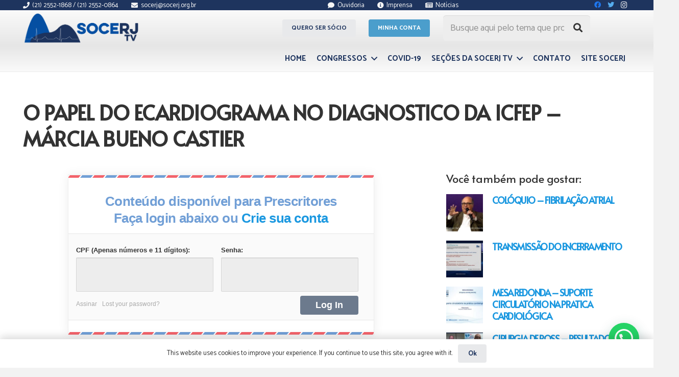

--- FILE ---
content_type: text/html; charset=UTF-8
request_url: https://socerj.org.br/o-papel-do-ecardiograma-no-diagnostico-da-icfep-marcia-bueno-castier/
body_size: 134358
content:
<!DOCTYPE HTML>
<html lang="pt-BR">
<head>
	<meta charset="UTF-8">
<script type="text/javascript">
/* <![CDATA[ */
 var gform;gform||(document.addEventListener("gform_main_scripts_loaded",function(){gform.scriptsLoaded=!0}),window.addEventListener("DOMContentLoaded",function(){gform.domLoaded=!0}),gform={domLoaded:!1,scriptsLoaded:!1,initializeOnLoaded:function(o){gform.domLoaded&&gform.scriptsLoaded?o():!gform.domLoaded&&gform.scriptsLoaded?window.addEventListener("DOMContentLoaded",o):document.addEventListener("gform_main_scripts_loaded",o)},hooks:{action:{},filter:{}},addAction:function(o,n,r,t){gform.addHook("action",o,n,r,t)},addFilter:function(o,n,r,t){gform.addHook("filter",o,n,r,t)},doAction:function(o){gform.doHook("action",o,arguments)},applyFilters:function(o){return gform.doHook("filter",o,arguments)},removeAction:function(o,n){gform.removeHook("action",o,n)},removeFilter:function(o,n,r){gform.removeHook("filter",o,n,r)},addHook:function(o,n,r,t,i){null==gform.hooks[o][n]&&(gform.hooks[o][n]=[]);var e=gform.hooks[o][n];null==i&&(i=n+"_"+e.length),gform.hooks[o][n].push({tag:i,callable:r,priority:t=null==t?10:t})},doHook:function(n,o,r){var t;if(r=Array.prototype.slice.call(r,1),null!=gform.hooks[n][o]&&((o=gform.hooks[n][o]).sort(function(o,n){return o.priority-n.priority}),o.forEach(function(o){"function"!=typeof(t=o.callable)&&(t=window[t]),"action"==n?t.apply(null,r):r[0]=t.apply(null,r)})),"filter"==n)return r[0]},removeHook:function(o,n,t,i){var r;null!=gform.hooks[o][n]&&(r=(r=gform.hooks[o][n]).filter(function(o,n,r){return!!(null!=i&&i!=o.tag||null!=t&&t!=o.priority)}),gform.hooks[o][n]=r)}}); 
/* ]]> */
</script>

	<title>O PAPEL DO ECARDIOGRAMA NO DIAGNOSTICO DA ICFEP &#8211; MÁRCIA BUENO CASTIER &#8211; SOCERJ</title>
<meta name='robots' content='max-image-preview:large' />
	<style>img:is([sizes="auto" i], [sizes^="auto," i]) { contain-intrinsic-size: 3000px 1500px }</style>
	<link rel='dns-prefetch' href='//fonts.googleapis.com' />
<link rel="alternate" type="application/rss+xml" title="Feed para SOCERJ &raquo;" href="https://socerj.org.br/feed/" />
<link rel="alternate" type="application/rss+xml" title="Feed de comentários para SOCERJ &raquo;" href="https://socerj.org.br/comments/feed/" />
<link rel="alternate" type="text/calendar" title="SOCERJ &raquo; do iCal Feed" href="https://socerj.org.br/evento/?ical=1" />
<meta name="viewport" content="width=device-width, initial-scale=1">
<meta name="SKYPE_TOOLBAR" content="SKYPE_TOOLBAR_PARSER_COMPATIBLE">
<meta name="theme-color" content="#f5f5f5">
<meta property="og:title" content="O PAPEL DO ECARDIOGRAMA NO DIAGNOSTICO DA ICFEP &#8211; MÁRCIA BUENO CASTIER &#8211; SOCERJ">
<meta property="og:url" content="https://socerj.org.br/o-papel-do-ecardiograma-no-diagnostico-da-icfep-marcia-bueno-castier/">
<meta property="og:locale" content="pt_BR">
<meta property="og:site_name" content="SOCERJ">
<meta property="og:type" content="article">
<meta property="og:image" content="https://socerj.org.br/wp-content/uploads/2021/09/o-papel-do-ecardiograma-no-diagn.jpg" itemprop="image">
		<!-- This site uses the Google Analytics by MonsterInsights plugin v9.11.1 - Using Analytics tracking - https://www.monsterinsights.com/ -->
							<script src="//www.googletagmanager.com/gtag/js?id=G-ND4TPRMDNX"  data-cfasync="false" data-wpfc-render="false" type="text/javascript" async></script>
			<script data-cfasync="false" data-wpfc-render="false" type="text/javascript">
				var mi_version = '9.11.1';
				var mi_track_user = true;
				var mi_no_track_reason = '';
								var MonsterInsightsDefaultLocations = {"page_location":"https:\/\/socerj.org.br\/o-papel-do-ecardiograma-no-diagnostico-da-icfep-marcia-bueno-castier\/"};
								if ( typeof MonsterInsightsPrivacyGuardFilter === 'function' ) {
					var MonsterInsightsLocations = (typeof MonsterInsightsExcludeQuery === 'object') ? MonsterInsightsPrivacyGuardFilter( MonsterInsightsExcludeQuery ) : MonsterInsightsPrivacyGuardFilter( MonsterInsightsDefaultLocations );
				} else {
					var MonsterInsightsLocations = (typeof MonsterInsightsExcludeQuery === 'object') ? MonsterInsightsExcludeQuery : MonsterInsightsDefaultLocations;
				}

								var disableStrs = [
										'ga-disable-G-ND4TPRMDNX',
									];

				/* Function to detect opted out users */
				function __gtagTrackerIsOptedOut() {
					for (var index = 0; index < disableStrs.length; index++) {
						if (document.cookie.indexOf(disableStrs[index] + '=true') > -1) {
							return true;
						}
					}

					return false;
				}

				/* Disable tracking if the opt-out cookie exists. */
				if (__gtagTrackerIsOptedOut()) {
					for (var index = 0; index < disableStrs.length; index++) {
						window[disableStrs[index]] = true;
					}
				}

				/* Opt-out function */
				function __gtagTrackerOptout() {
					for (var index = 0; index < disableStrs.length; index++) {
						document.cookie = disableStrs[index] + '=true; expires=Thu, 31 Dec 2099 23:59:59 UTC; path=/';
						window[disableStrs[index]] = true;
					}
				}

				if ('undefined' === typeof gaOptout) {
					function gaOptout() {
						__gtagTrackerOptout();
					}
				}
								window.dataLayer = window.dataLayer || [];

				window.MonsterInsightsDualTracker = {
					helpers: {},
					trackers: {},
				};
				if (mi_track_user) {
					function __gtagDataLayer() {
						dataLayer.push(arguments);
					}

					function __gtagTracker(type, name, parameters) {
						if (!parameters) {
							parameters = {};
						}

						if (parameters.send_to) {
							__gtagDataLayer.apply(null, arguments);
							return;
						}

						if (type === 'event') {
														parameters.send_to = monsterinsights_frontend.v4_id;
							var hookName = name;
							if (typeof parameters['event_category'] !== 'undefined') {
								hookName = parameters['event_category'] + ':' + name;
							}

							if (typeof MonsterInsightsDualTracker.trackers[hookName] !== 'undefined') {
								MonsterInsightsDualTracker.trackers[hookName](parameters);
							} else {
								__gtagDataLayer('event', name, parameters);
							}
							
						} else {
							__gtagDataLayer.apply(null, arguments);
						}
					}

					__gtagTracker('js', new Date());
					__gtagTracker('set', {
						'developer_id.dZGIzZG': true,
											});
					if ( MonsterInsightsLocations.page_location ) {
						__gtagTracker('set', MonsterInsightsLocations);
					}
										__gtagTracker('config', 'G-ND4TPRMDNX', {"allow_anchor":"true","forceSSL":"true","link_attribution":"true"} );
										window.gtag = __gtagTracker;										(function () {
						/* https://developers.google.com/analytics/devguides/collection/analyticsjs/ */
						/* ga and __gaTracker compatibility shim. */
						var noopfn = function () {
							return null;
						};
						var newtracker = function () {
							return new Tracker();
						};
						var Tracker = function () {
							return null;
						};
						var p = Tracker.prototype;
						p.get = noopfn;
						p.set = noopfn;
						p.send = function () {
							var args = Array.prototype.slice.call(arguments);
							args.unshift('send');
							__gaTracker.apply(null, args);
						};
						var __gaTracker = function () {
							var len = arguments.length;
							if (len === 0) {
								return;
							}
							var f = arguments[len - 1];
							if (typeof f !== 'object' || f === null || typeof f.hitCallback !== 'function') {
								if ('send' === arguments[0]) {
									var hitConverted, hitObject = false, action;
									if ('event' === arguments[1]) {
										if ('undefined' !== typeof arguments[3]) {
											hitObject = {
												'eventAction': arguments[3],
												'eventCategory': arguments[2],
												'eventLabel': arguments[4],
												'value': arguments[5] ? arguments[5] : 1,
											}
										}
									}
									if ('pageview' === arguments[1]) {
										if ('undefined' !== typeof arguments[2]) {
											hitObject = {
												'eventAction': 'page_view',
												'page_path': arguments[2],
											}
										}
									}
									if (typeof arguments[2] === 'object') {
										hitObject = arguments[2];
									}
									if (typeof arguments[5] === 'object') {
										Object.assign(hitObject, arguments[5]);
									}
									if ('undefined' !== typeof arguments[1].hitType) {
										hitObject = arguments[1];
										if ('pageview' === hitObject.hitType) {
											hitObject.eventAction = 'page_view';
										}
									}
									if (hitObject) {
										action = 'timing' === arguments[1].hitType ? 'timing_complete' : hitObject.eventAction;
										hitConverted = mapArgs(hitObject);
										__gtagTracker('event', action, hitConverted);
									}
								}
								return;
							}

							function mapArgs(args) {
								var arg, hit = {};
								var gaMap = {
									'eventCategory': 'event_category',
									'eventAction': 'event_action',
									'eventLabel': 'event_label',
									'eventValue': 'event_value',
									'nonInteraction': 'non_interaction',
									'timingCategory': 'event_category',
									'timingVar': 'name',
									'timingValue': 'value',
									'timingLabel': 'event_label',
									'page': 'page_path',
									'location': 'page_location',
									'title': 'page_title',
									'referrer' : 'page_referrer',
								};
								for (arg in args) {
																		if (!(!args.hasOwnProperty(arg) || !gaMap.hasOwnProperty(arg))) {
										hit[gaMap[arg]] = args[arg];
									} else {
										hit[arg] = args[arg];
									}
								}
								return hit;
							}

							try {
								f.hitCallback();
							} catch (ex) {
							}
						};
						__gaTracker.create = newtracker;
						__gaTracker.getByName = newtracker;
						__gaTracker.getAll = function () {
							return [];
						};
						__gaTracker.remove = noopfn;
						__gaTracker.loaded = true;
						window['__gaTracker'] = __gaTracker;
					})();
									} else {
										console.log("");
					(function () {
						function __gtagTracker() {
							return null;
						}

						window['__gtagTracker'] = __gtagTracker;
						window['gtag'] = __gtagTracker;
					})();
									}
			</script>
							<!-- / Google Analytics by MonsterInsights -->
		<script type="text/javascript">
/* <![CDATA[ */
window._wpemojiSettings = {"baseUrl":"https:\/\/s.w.org\/images\/core\/emoji\/16.0.1\/72x72\/","ext":".png","svgUrl":"https:\/\/s.w.org\/images\/core\/emoji\/16.0.1\/svg\/","svgExt":".svg","source":{"concatemoji":"https:\/\/socerj.org.br\/wp-includes\/js\/wp-emoji-release.min.js?ver=6.8.3"}};
/*! This file is auto-generated */
!function(s,n){var o,i,e;function c(e){try{var t={supportTests:e,timestamp:(new Date).valueOf()};sessionStorage.setItem(o,JSON.stringify(t))}catch(e){}}function p(e,t,n){e.clearRect(0,0,e.canvas.width,e.canvas.height),e.fillText(t,0,0);var t=new Uint32Array(e.getImageData(0,0,e.canvas.width,e.canvas.height).data),a=(e.clearRect(0,0,e.canvas.width,e.canvas.height),e.fillText(n,0,0),new Uint32Array(e.getImageData(0,0,e.canvas.width,e.canvas.height).data));return t.every(function(e,t){return e===a[t]})}function u(e,t){e.clearRect(0,0,e.canvas.width,e.canvas.height),e.fillText(t,0,0);for(var n=e.getImageData(16,16,1,1),a=0;a<n.data.length;a++)if(0!==n.data[a])return!1;return!0}function f(e,t,n,a){switch(t){case"flag":return n(e,"\ud83c\udff3\ufe0f\u200d\u26a7\ufe0f","\ud83c\udff3\ufe0f\u200b\u26a7\ufe0f")?!1:!n(e,"\ud83c\udde8\ud83c\uddf6","\ud83c\udde8\u200b\ud83c\uddf6")&&!n(e,"\ud83c\udff4\udb40\udc67\udb40\udc62\udb40\udc65\udb40\udc6e\udb40\udc67\udb40\udc7f","\ud83c\udff4\u200b\udb40\udc67\u200b\udb40\udc62\u200b\udb40\udc65\u200b\udb40\udc6e\u200b\udb40\udc67\u200b\udb40\udc7f");case"emoji":return!a(e,"\ud83e\udedf")}return!1}function g(e,t,n,a){var r="undefined"!=typeof WorkerGlobalScope&&self instanceof WorkerGlobalScope?new OffscreenCanvas(300,150):s.createElement("canvas"),o=r.getContext("2d",{willReadFrequently:!0}),i=(o.textBaseline="top",o.font="600 32px Arial",{});return e.forEach(function(e){i[e]=t(o,e,n,a)}),i}function t(e){var t=s.createElement("script");t.src=e,t.defer=!0,s.head.appendChild(t)}"undefined"!=typeof Promise&&(o="wpEmojiSettingsSupports",i=["flag","emoji"],n.supports={everything:!0,everythingExceptFlag:!0},e=new Promise(function(e){s.addEventListener("DOMContentLoaded",e,{once:!0})}),new Promise(function(t){var n=function(){try{var e=JSON.parse(sessionStorage.getItem(o));if("object"==typeof e&&"number"==typeof e.timestamp&&(new Date).valueOf()<e.timestamp+604800&&"object"==typeof e.supportTests)return e.supportTests}catch(e){}return null}();if(!n){if("undefined"!=typeof Worker&&"undefined"!=typeof OffscreenCanvas&&"undefined"!=typeof URL&&URL.createObjectURL&&"undefined"!=typeof Blob)try{var e="postMessage("+g.toString()+"("+[JSON.stringify(i),f.toString(),p.toString(),u.toString()].join(",")+"));",a=new Blob([e],{type:"text/javascript"}),r=new Worker(URL.createObjectURL(a),{name:"wpTestEmojiSupports"});return void(r.onmessage=function(e){c(n=e.data),r.terminate(),t(n)})}catch(e){}c(n=g(i,f,p,u))}t(n)}).then(function(e){for(var t in e)n.supports[t]=e[t],n.supports.everything=n.supports.everything&&n.supports[t],"flag"!==t&&(n.supports.everythingExceptFlag=n.supports.everythingExceptFlag&&n.supports[t]);n.supports.everythingExceptFlag=n.supports.everythingExceptFlag&&!n.supports.flag,n.DOMReady=!1,n.readyCallback=function(){n.DOMReady=!0}}).then(function(){return e}).then(function(){var e;n.supports.everything||(n.readyCallback(),(e=n.source||{}).concatemoji?t(e.concatemoji):e.wpemoji&&e.twemoji&&(t(e.twemoji),t(e.wpemoji)))}))}((window,document),window._wpemojiSettings);
/* ]]> */
</script>

<link rel='stylesheet' id='dashicons-css' href='https://socerj.org.br/wp-includes/css/dashicons.min.css?ver=6.8.3' type='text/css' media='all' />
<link rel='stylesheet' id='tec-variables-skeleton-css' href='https://socerj.org.br/wp-content/plugins/the-events-calendar/common/build/css/variables-skeleton.css?ver=6.9.10' type='text/css' media='all' />
<link rel='stylesheet' id='tec-variables-full-css' href='https://socerj.org.br/wp-content/plugins/the-events-calendar/common/build/css/variables-full.css?ver=6.9.10' type='text/css' media='all' />
<link rel='stylesheet' id='tribe-common-skeleton-style-css' href='https://socerj.org.br/wp-content/plugins/the-events-calendar/common/build/css/common-skeleton.css?ver=6.9.10' type='text/css' media='all' />
<link rel='stylesheet' id='tribe-common-full-style-css' href='https://socerj.org.br/wp-content/plugins/the-events-calendar/common/build/css/common-full.css?ver=6.9.10' type='text/css' media='all' />
<link rel='stylesheet' id='event-tickets-tickets-css-css' href='https://socerj.org.br/wp-content/plugins/event-tickets/build/css/tickets.css?ver=5.26.5' type='text/css' media='all' />
<link rel='stylesheet' id='event-tickets-tickets-rsvp-css-css' href='https://socerj.org.br/wp-content/plugins/event-tickets/build/css/rsvp-v1.css?ver=5.26.5' type='text/css' media='all' />
<style id='wp-emoji-styles-inline-css' type='text/css'>

	img.wp-smiley, img.emoji {
		display: inline !important;
		border: none !important;
		box-shadow: none !important;
		height: 1em !important;
		width: 1em !important;
		margin: 0 0.07em !important;
		vertical-align: -0.1em !important;
		background: none !important;
		padding: 0 !important;
	}
</style>
<style id='classic-theme-styles-inline-css' type='text/css'>
/*! This file is auto-generated */
.wp-block-button__link{color:#fff;background-color:#32373c;border-radius:9999px;box-shadow:none;text-decoration:none;padding:calc(.667em + 2px) calc(1.333em + 2px);font-size:1.125em}.wp-block-file__button{background:#32373c;color:#fff;text-decoration:none}
</style>
<style id='pdfemb-pdf-embedder-viewer-style-inline-css' type='text/css'>
.wp-block-pdfemb-pdf-embedder-viewer{max-width:none}

</style>
<style id='joinchat-button-style-inline-css' type='text/css'>
.wp-block-joinchat-button{border:none!important;text-align:center}.wp-block-joinchat-button figure{display:table;margin:0 auto;padding:0}.wp-block-joinchat-button figcaption{font:normal normal 400 .6em/2em var(--wp--preset--font-family--system-font,sans-serif);margin:0;padding:0}.wp-block-joinchat-button .joinchat-button__qr{background-color:#fff;border:6px solid #25d366;border-radius:30px;box-sizing:content-box;display:block;height:200px;margin:auto;overflow:hidden;padding:10px;width:200px}.wp-block-joinchat-button .joinchat-button__qr canvas,.wp-block-joinchat-button .joinchat-button__qr img{display:block;margin:auto}.wp-block-joinchat-button .joinchat-button__link{align-items:center;background-color:#25d366;border:6px solid #25d366;border-radius:30px;display:inline-flex;flex-flow:row nowrap;justify-content:center;line-height:1.25em;margin:0 auto;text-decoration:none}.wp-block-joinchat-button .joinchat-button__link:before{background:transparent var(--joinchat-ico) no-repeat center;background-size:100%;content:"";display:block;height:1.5em;margin:-.75em .75em -.75em 0;width:1.5em}.wp-block-joinchat-button figure+.joinchat-button__link{margin-top:10px}@media (orientation:landscape)and (min-height:481px),(orientation:portrait)and (min-width:481px){.wp-block-joinchat-button.joinchat-button--qr-only figure+.joinchat-button__link{display:none}}@media (max-width:480px),(orientation:landscape)and (max-height:480px){.wp-block-joinchat-button figure{display:none}}

</style>
<style id='global-styles-inline-css' type='text/css'>
:root{--wp--preset--aspect-ratio--square: 1;--wp--preset--aspect-ratio--4-3: 4/3;--wp--preset--aspect-ratio--3-4: 3/4;--wp--preset--aspect-ratio--3-2: 3/2;--wp--preset--aspect-ratio--2-3: 2/3;--wp--preset--aspect-ratio--16-9: 16/9;--wp--preset--aspect-ratio--9-16: 9/16;--wp--preset--color--black: #000000;--wp--preset--color--cyan-bluish-gray: #abb8c3;--wp--preset--color--white: #ffffff;--wp--preset--color--pale-pink: #f78da7;--wp--preset--color--vivid-red: #cf2e2e;--wp--preset--color--luminous-vivid-orange: #ff6900;--wp--preset--color--luminous-vivid-amber: #fcb900;--wp--preset--color--light-green-cyan: #7bdcb5;--wp--preset--color--vivid-green-cyan: #00d084;--wp--preset--color--pale-cyan-blue: #8ed1fc;--wp--preset--color--vivid-cyan-blue: #0693e3;--wp--preset--color--vivid-purple: #9b51e0;--wp--preset--gradient--vivid-cyan-blue-to-vivid-purple: linear-gradient(135deg,rgba(6,147,227,1) 0%,rgb(155,81,224) 100%);--wp--preset--gradient--light-green-cyan-to-vivid-green-cyan: linear-gradient(135deg,rgb(122,220,180) 0%,rgb(0,208,130) 100%);--wp--preset--gradient--luminous-vivid-amber-to-luminous-vivid-orange: linear-gradient(135deg,rgba(252,185,0,1) 0%,rgba(255,105,0,1) 100%);--wp--preset--gradient--luminous-vivid-orange-to-vivid-red: linear-gradient(135deg,rgba(255,105,0,1) 0%,rgb(207,46,46) 100%);--wp--preset--gradient--very-light-gray-to-cyan-bluish-gray: linear-gradient(135deg,rgb(238,238,238) 0%,rgb(169,184,195) 100%);--wp--preset--gradient--cool-to-warm-spectrum: linear-gradient(135deg,rgb(74,234,220) 0%,rgb(151,120,209) 20%,rgb(207,42,186) 40%,rgb(238,44,130) 60%,rgb(251,105,98) 80%,rgb(254,248,76) 100%);--wp--preset--gradient--blush-light-purple: linear-gradient(135deg,rgb(255,206,236) 0%,rgb(152,150,240) 100%);--wp--preset--gradient--blush-bordeaux: linear-gradient(135deg,rgb(254,205,165) 0%,rgb(254,45,45) 50%,rgb(107,0,62) 100%);--wp--preset--gradient--luminous-dusk: linear-gradient(135deg,rgb(255,203,112) 0%,rgb(199,81,192) 50%,rgb(65,88,208) 100%);--wp--preset--gradient--pale-ocean: linear-gradient(135deg,rgb(255,245,203) 0%,rgb(182,227,212) 50%,rgb(51,167,181) 100%);--wp--preset--gradient--electric-grass: linear-gradient(135deg,rgb(202,248,128) 0%,rgb(113,206,126) 100%);--wp--preset--gradient--midnight: linear-gradient(135deg,rgb(2,3,129) 0%,rgb(40,116,252) 100%);--wp--preset--font-size--small: 13px;--wp--preset--font-size--medium: 20px;--wp--preset--font-size--large: 36px;--wp--preset--font-size--x-large: 42px;--wp--preset--spacing--20: 0.44rem;--wp--preset--spacing--30: 0.67rem;--wp--preset--spacing--40: 1rem;--wp--preset--spacing--50: 1.5rem;--wp--preset--spacing--60: 2.25rem;--wp--preset--spacing--70: 3.38rem;--wp--preset--spacing--80: 5.06rem;--wp--preset--shadow--natural: 6px 6px 9px rgba(0, 0, 0, 0.2);--wp--preset--shadow--deep: 12px 12px 50px rgba(0, 0, 0, 0.4);--wp--preset--shadow--sharp: 6px 6px 0px rgba(0, 0, 0, 0.2);--wp--preset--shadow--outlined: 6px 6px 0px -3px rgba(255, 255, 255, 1), 6px 6px rgba(0, 0, 0, 1);--wp--preset--shadow--crisp: 6px 6px 0px rgba(0, 0, 0, 1);}:where(.is-layout-flex){gap: 0.5em;}:where(.is-layout-grid){gap: 0.5em;}body .is-layout-flex{display: flex;}.is-layout-flex{flex-wrap: wrap;align-items: center;}.is-layout-flex > :is(*, div){margin: 0;}body .is-layout-grid{display: grid;}.is-layout-grid > :is(*, div){margin: 0;}:where(.wp-block-columns.is-layout-flex){gap: 2em;}:where(.wp-block-columns.is-layout-grid){gap: 2em;}:where(.wp-block-post-template.is-layout-flex){gap: 1.25em;}:where(.wp-block-post-template.is-layout-grid){gap: 1.25em;}.has-black-color{color: var(--wp--preset--color--black) !important;}.has-cyan-bluish-gray-color{color: var(--wp--preset--color--cyan-bluish-gray) !important;}.has-white-color{color: var(--wp--preset--color--white) !important;}.has-pale-pink-color{color: var(--wp--preset--color--pale-pink) !important;}.has-vivid-red-color{color: var(--wp--preset--color--vivid-red) !important;}.has-luminous-vivid-orange-color{color: var(--wp--preset--color--luminous-vivid-orange) !important;}.has-luminous-vivid-amber-color{color: var(--wp--preset--color--luminous-vivid-amber) !important;}.has-light-green-cyan-color{color: var(--wp--preset--color--light-green-cyan) !important;}.has-vivid-green-cyan-color{color: var(--wp--preset--color--vivid-green-cyan) !important;}.has-pale-cyan-blue-color{color: var(--wp--preset--color--pale-cyan-blue) !important;}.has-vivid-cyan-blue-color{color: var(--wp--preset--color--vivid-cyan-blue) !important;}.has-vivid-purple-color{color: var(--wp--preset--color--vivid-purple) !important;}.has-black-background-color{background-color: var(--wp--preset--color--black) !important;}.has-cyan-bluish-gray-background-color{background-color: var(--wp--preset--color--cyan-bluish-gray) !important;}.has-white-background-color{background-color: var(--wp--preset--color--white) !important;}.has-pale-pink-background-color{background-color: var(--wp--preset--color--pale-pink) !important;}.has-vivid-red-background-color{background-color: var(--wp--preset--color--vivid-red) !important;}.has-luminous-vivid-orange-background-color{background-color: var(--wp--preset--color--luminous-vivid-orange) !important;}.has-luminous-vivid-amber-background-color{background-color: var(--wp--preset--color--luminous-vivid-amber) !important;}.has-light-green-cyan-background-color{background-color: var(--wp--preset--color--light-green-cyan) !important;}.has-vivid-green-cyan-background-color{background-color: var(--wp--preset--color--vivid-green-cyan) !important;}.has-pale-cyan-blue-background-color{background-color: var(--wp--preset--color--pale-cyan-blue) !important;}.has-vivid-cyan-blue-background-color{background-color: var(--wp--preset--color--vivid-cyan-blue) !important;}.has-vivid-purple-background-color{background-color: var(--wp--preset--color--vivid-purple) !important;}.has-black-border-color{border-color: var(--wp--preset--color--black) !important;}.has-cyan-bluish-gray-border-color{border-color: var(--wp--preset--color--cyan-bluish-gray) !important;}.has-white-border-color{border-color: var(--wp--preset--color--white) !important;}.has-pale-pink-border-color{border-color: var(--wp--preset--color--pale-pink) !important;}.has-vivid-red-border-color{border-color: var(--wp--preset--color--vivid-red) !important;}.has-luminous-vivid-orange-border-color{border-color: var(--wp--preset--color--luminous-vivid-orange) !important;}.has-luminous-vivid-amber-border-color{border-color: var(--wp--preset--color--luminous-vivid-amber) !important;}.has-light-green-cyan-border-color{border-color: var(--wp--preset--color--light-green-cyan) !important;}.has-vivid-green-cyan-border-color{border-color: var(--wp--preset--color--vivid-green-cyan) !important;}.has-pale-cyan-blue-border-color{border-color: var(--wp--preset--color--pale-cyan-blue) !important;}.has-vivid-cyan-blue-border-color{border-color: var(--wp--preset--color--vivid-cyan-blue) !important;}.has-vivid-purple-border-color{border-color: var(--wp--preset--color--vivid-purple) !important;}.has-vivid-cyan-blue-to-vivid-purple-gradient-background{background: var(--wp--preset--gradient--vivid-cyan-blue-to-vivid-purple) !important;}.has-light-green-cyan-to-vivid-green-cyan-gradient-background{background: var(--wp--preset--gradient--light-green-cyan-to-vivid-green-cyan) !important;}.has-luminous-vivid-amber-to-luminous-vivid-orange-gradient-background{background: var(--wp--preset--gradient--luminous-vivid-amber-to-luminous-vivid-orange) !important;}.has-luminous-vivid-orange-to-vivid-red-gradient-background{background: var(--wp--preset--gradient--luminous-vivid-orange-to-vivid-red) !important;}.has-very-light-gray-to-cyan-bluish-gray-gradient-background{background: var(--wp--preset--gradient--very-light-gray-to-cyan-bluish-gray) !important;}.has-cool-to-warm-spectrum-gradient-background{background: var(--wp--preset--gradient--cool-to-warm-spectrum) !important;}.has-blush-light-purple-gradient-background{background: var(--wp--preset--gradient--blush-light-purple) !important;}.has-blush-bordeaux-gradient-background{background: var(--wp--preset--gradient--blush-bordeaux) !important;}.has-luminous-dusk-gradient-background{background: var(--wp--preset--gradient--luminous-dusk) !important;}.has-pale-ocean-gradient-background{background: var(--wp--preset--gradient--pale-ocean) !important;}.has-electric-grass-gradient-background{background: var(--wp--preset--gradient--electric-grass) !important;}.has-midnight-gradient-background{background: var(--wp--preset--gradient--midnight) !important;}.has-small-font-size{font-size: var(--wp--preset--font-size--small) !important;}.has-medium-font-size{font-size: var(--wp--preset--font-size--medium) !important;}.has-large-font-size{font-size: var(--wp--preset--font-size--large) !important;}.has-x-large-font-size{font-size: var(--wp--preset--font-size--x-large) !important;}
:where(.wp-block-post-template.is-layout-flex){gap: 1.25em;}:where(.wp-block-post-template.is-layout-grid){gap: 1.25em;}
:where(.wp-block-columns.is-layout-flex){gap: 2em;}:where(.wp-block-columns.is-layout-grid){gap: 2em;}
:root :where(.wp-block-pullquote){font-size: 1.5em;line-height: 1.6;}
</style>
<link rel='stylesheet' id='contact-form-7-css' href='https://socerj.org.br/wp-content/plugins/contact-form-7/includes/css/styles.css?ver=6.1.1' type='text/css' media='all' />
<link rel='stylesheet' id='ihc_front_end_style-css' href='https://socerj.org.br/wp-content/plugins/indeed-membership-pro/assets/css/style.css?ver=6.8.3' type='text/css' media='all' />
<link rel='stylesheet' id='ihc_templates_style-css' href='https://socerj.org.br/wp-content/plugins/indeed-membership-pro/assets/css/templates.min.css?ver=1.1' type='text/css' media='all' />
<link rel='stylesheet' id='rs-plugin-settings-css' href='https://socerj.org.br/wp-content/plugins/revslider/public/assets/css/rs6.css?ver=6.4.4' type='text/css' media='all' />
<style id='rs-plugin-settings-inline-css' type='text/css'>
#rs-demo-id {}
</style>
<style id='woocommerce-inline-inline-css' type='text/css'>
.woocommerce form .form-row .required { visibility: visible; }
</style>
<link rel='stylesheet' id='wppopups-base-css' href='https://socerj.org.br/wp-content/plugins/wp-popups-lite/src/assets/css/wppopups-base.css?ver=2.2.0.3' type='text/css' media='all' />
<link rel='stylesheet' id='brands-styles-css' href='https://socerj.org.br/wp-content/plugins/woocommerce/assets/css/brands.css?ver=10.1.3' type='text/css' media='all' />
<link rel='stylesheet' id='us-fonts-css' href='https://fonts.googleapis.com/css?family=Alata%3A400%7CCatamaran%3A400%2C700&#038;display=swap&#038;ver=6.8.3' type='text/css' media='all' />
<link rel='stylesheet' id='event-tickets-rsvp-css' href='https://socerj.org.br/wp-content/plugins/event-tickets/build/css/rsvp.css?ver=5.26.5' type='text/css' media='all' />
<link rel='stylesheet' id='us-theme-css' href='https://socerj.org.br/wp-content/uploads/us-assets/socerj.org.br.css?ver=d2a89c7a' type='text/css' media='all' />
<script type="text/javascript" src="https://socerj.org.br/wp-includes/js/jquery/jquery.min.js?ver=3.7.1" id="jquery-core-js"></script>
<script type="text/javascript" src="https://socerj.org.br/wp-content/plugins/google-analytics-for-wordpress/assets/js/frontend-gtag.min.js?ver=9.11.1" id="monsterinsights-frontend-script-js" async="async" data-wp-strategy="async"></script>
<script data-cfasync="false" data-wpfc-render="false" type="text/javascript" id='monsterinsights-frontend-script-js-extra'>/* <![CDATA[ */
var monsterinsights_frontend = {"js_events_tracking":"true","download_extensions":"doc,pdf,ppt,zip,xls,docx,pptx,xlsx","inbound_paths":"[{\"path\":\"\\\/go\\\/\",\"label\":\"affiliate\"},{\"path\":\"\\\/recommend\\\/\",\"label\":\"affiliate\"}]","home_url":"https:\/\/socerj.org.br","hash_tracking":"false","v4_id":"G-ND4TPRMDNX"};/* ]]> */
</script>
<script type="text/javascript" src="https://socerj.org.br/wp-content/plugins/indeed-membership-pro/assets/js/jquery-ui.min.js" id="ihc-jquery-ui-js"></script>
<script type="text/javascript" id="ihc-front_end_js-js-extra">
/* <![CDATA[ */
var ihc_site_url = "https:\/\/socerj.org.br";
var ihc_ajax_url = "https:\/\/socerj.org.br\/wp-admin\/admin-ajax.php";
var ihc_translated_labels = "{\"delete_level\":\"Are you sure you want to delete this level?\",\"cancel_level\":\"Are you sure you want to cancel this level?\"}";
var ihcStripeMultiply = "100";
/* ]]> */
</script>
<script type="text/javascript" src="https://socerj.org.br/wp-content/plugins/indeed-membership-pro/assets/js/functions.min.js?ver=1.3" id="ihc-front_end_js-js"></script>
<script type="text/javascript" src="https://socerj.org.br/wp-content/plugins/revslider/public/assets/js/rbtools.min.js?ver=6.4.4" id="tp-tools-js"></script>
<script type="text/javascript" src="https://socerj.org.br/wp-content/plugins/revslider/public/assets/js/rs6.min.js?ver=6.4.4" id="revmin-js"></script>
<script type="text/javascript" src="https://socerj.org.br/wp-content/plugins/woocommerce/assets/js/jquery-blockui/jquery.blockUI.min.js?ver=2.7.0-wc.10.1.3" id="jquery-blockui-js" defer="defer" data-wp-strategy="defer"></script>
<script type="text/javascript" id="wc-add-to-cart-js-extra">
/* <![CDATA[ */
var wc_add_to_cart_params = {"ajax_url":"\/wp-admin\/admin-ajax.php","wc_ajax_url":"\/?wc-ajax=%%endpoint%%","i18n_view_cart":"Ver carrinho","cart_url":"https:\/\/socerj.org.br\/carrinho\/","is_cart":"","cart_redirect_after_add":"yes"};
/* ]]> */
</script>
<script type="text/javascript" src="https://socerj.org.br/wp-content/plugins/woocommerce/assets/js/frontend/add-to-cart.min.js?ver=10.1.3" id="wc-add-to-cart-js" defer="defer" data-wp-strategy="defer"></script>
<script type="text/javascript" src="https://socerj.org.br/wp-content/plugins/woocommerce/assets/js/js-cookie/js.cookie.min.js?ver=2.1.4-wc.10.1.3" id="js-cookie-js" defer="defer" data-wp-strategy="defer"></script>
<script type="text/javascript" id="woocommerce-js-extra">
/* <![CDATA[ */
var woocommerce_params = {"ajax_url":"\/wp-admin\/admin-ajax.php","wc_ajax_url":"\/?wc-ajax=%%endpoint%%","i18n_password_show":"Mostrar senha","i18n_password_hide":"Ocultar senha"};
/* ]]> */
</script>
<script type="text/javascript" src="https://socerj.org.br/wp-content/plugins/woocommerce/assets/js/frontend/woocommerce.min.js?ver=10.1.3" id="woocommerce-js" defer="defer" data-wp-strategy="defer"></script>
<link rel="https://api.w.org/" href="https://socerj.org.br/wp-json/" /><link rel="alternate" title="JSON" type="application/json" href="https://socerj.org.br/wp-json/wp/v2/posts/11870" /><link rel="EditURI" type="application/rsd+xml" title="RSD" href="https://socerj.org.br/xmlrpc.php?rsd" />
<meta name="generator" content="WordPress 6.8.3" />
<meta name="generator" content="WooCommerce 10.1.3" />
<link rel="canonical" href="https://socerj.org.br/o-papel-do-ecardiograma-no-diagnostico-da-icfep-marcia-bueno-castier/" />
<link rel='shortlink' href='https://socerj.org.br/?p=11870' />
<link rel="alternate" title="oEmbed (JSON)" type="application/json+oembed" href="https://socerj.org.br/wp-json/oembed/1.0/embed?url=https%3A%2F%2Fsocerj.org.br%2Fo-papel-do-ecardiograma-no-diagnostico-da-icfep-marcia-bueno-castier%2F" />
<link rel="alternate" title="oEmbed (XML)" type="text/xml+oembed" href="https://socerj.org.br/wp-json/oembed/1.0/embed?url=https%3A%2F%2Fsocerj.org.br%2Fo-papel-do-ecardiograma-no-diagnostico-da-icfep-marcia-bueno-castier%2F&#038;format=xml" />
<meta name='ump-token' content='5120d78062'><meta name="et-api-version" content="v1"><meta name="et-api-origin" content="https://socerj.org.br"><link rel="https://theeventscalendar.com/" href="https://socerj.org.br/wp-json/tribe/tickets/v1/" /><meta name="tec-api-version" content="v1"><meta name="tec-api-origin" content="https://socerj.org.br"><link rel="alternate" href="https://socerj.org.br/wp-json/tribe/events/v1/" />		<script>
			if ( ! /Android|webOS|iPhone|iPad|iPod|BlackBerry|IEMobile|Opera Mini/i.test( navigator.userAgent ) ) {
				var root = document.getElementsByTagName( 'html' )[ 0 ]
				root.className += " no-touch";
			}
		</script>
			<noscript><style>.woocommerce-product-gallery{ opacity: 1 !important; }</style></noscript>
	<meta name="generator" content="Powered by WPBakery Page Builder - drag and drop page builder for WordPress."/>
<meta name="generator" content="Powered by Slider Revolution 6.4.4 - responsive, Mobile-Friendly Slider Plugin for WordPress with comfortable drag and drop interface." />
<link rel="icon" href="https://socerj.org.br/wp-content/uploads/2021/01/LOGOSTV-150x150.png" sizes="32x32" />
<link rel="icon" href="https://socerj.org.br/wp-content/uploads/2021/01/LOGOSTV-300x300.png" sizes="192x192" />
<link rel="apple-touch-icon" href="https://socerj.org.br/wp-content/uploads/2021/01/LOGOSTV-300x300.png" />
<meta name="msapplication-TileImage" content="https://socerj.org.br/wp-content/uploads/2021/01/LOGOSTV-300x300.png" />
<script type="text/javascript">function setREVStartSize(e){
			//window.requestAnimationFrame(function() {				 
				window.RSIW = window.RSIW===undefined ? window.innerWidth : window.RSIW;	
				window.RSIH = window.RSIH===undefined ? window.innerHeight : window.RSIH;	
				try {								
					var pw = document.getElementById(e.c).parentNode.offsetWidth,
						newh;
					pw = pw===0 || isNaN(pw) ? window.RSIW : pw;
					e.tabw = e.tabw===undefined ? 0 : parseInt(e.tabw);
					e.thumbw = e.thumbw===undefined ? 0 : parseInt(e.thumbw);
					e.tabh = e.tabh===undefined ? 0 : parseInt(e.tabh);
					e.thumbh = e.thumbh===undefined ? 0 : parseInt(e.thumbh);
					e.tabhide = e.tabhide===undefined ? 0 : parseInt(e.tabhide);
					e.thumbhide = e.thumbhide===undefined ? 0 : parseInt(e.thumbhide);
					e.mh = e.mh===undefined || e.mh=="" || e.mh==="auto" ? 0 : parseInt(e.mh,0);		
					if(e.layout==="fullscreen" || e.l==="fullscreen") 						
						newh = Math.max(e.mh,window.RSIH);					
					else{					
						e.gw = Array.isArray(e.gw) ? e.gw : [e.gw];
						for (var i in e.rl) if (e.gw[i]===undefined || e.gw[i]===0) e.gw[i] = e.gw[i-1];					
						e.gh = e.el===undefined || e.el==="" || (Array.isArray(e.el) && e.el.length==0)? e.gh : e.el;
						e.gh = Array.isArray(e.gh) ? e.gh : [e.gh];
						for (var i in e.rl) if (e.gh[i]===undefined || e.gh[i]===0) e.gh[i] = e.gh[i-1];
											
						var nl = new Array(e.rl.length),
							ix = 0,						
							sl;					
						e.tabw = e.tabhide>=pw ? 0 : e.tabw;
						e.thumbw = e.thumbhide>=pw ? 0 : e.thumbw;
						e.tabh = e.tabhide>=pw ? 0 : e.tabh;
						e.thumbh = e.thumbhide>=pw ? 0 : e.thumbh;					
						for (var i in e.rl) nl[i] = e.rl[i]<window.RSIW ? 0 : e.rl[i];
						sl = nl[0];									
						for (var i in nl) if (sl>nl[i] && nl[i]>0) { sl = nl[i]; ix=i;}															
						var m = pw>(e.gw[ix]+e.tabw+e.thumbw) ? 1 : (pw-(e.tabw+e.thumbw)) / (e.gw[ix]);					
						newh =  (e.gh[ix] * m) + (e.tabh + e.thumbh);
					}				
					if(window.rs_init_css===undefined) window.rs_init_css = document.head.appendChild(document.createElement("style"));					
					document.getElementById(e.c).height = newh+"px";
					window.rs_init_css.innerHTML += "#"+e.c+"_wrapper { height: "+newh+"px }";				
				} catch(e){
					console.log("Failure at Presize of Slider:" + e)
				}					   
			//});
		  };</script>
<noscript><style> .wpb_animate_when_almost_visible { opacity: 1; }</style></noscript>		<style id="us-icon-fonts">@font-face{font-display:block;font-style:normal;font-family:"fontawesome";font-weight:900;src:url("https://socerj.org.br/wp-content/themes/Impreza/fonts/fa-solid-900.woff2?ver=7.13") format("woff2"),url("https://socerj.org.br/wp-content/themes/Impreza/fonts/fa-solid-900.woff?ver=7.13") format("woff")}.fas{font-family:"fontawesome";font-weight:900}@font-face{font-display:block;font-style:normal;font-family:"fontawesome";font-weight:400;src:url("https://socerj.org.br/wp-content/themes/Impreza/fonts/fa-regular-400.woff2?ver=7.13") format("woff2"),url("https://socerj.org.br/wp-content/themes/Impreza/fonts/fa-regular-400.woff?ver=7.13") format("woff")}.far{font-family:"fontawesome";font-weight:400}@font-face{font-display:block;font-style:normal;font-family:"fontawesome";font-weight:300;src:url("https://socerj.org.br/wp-content/themes/Impreza/fonts/fa-light-300.woff2?ver=7.13") format("woff2"),url("https://socerj.org.br/wp-content/themes/Impreza/fonts/fa-light-300.woff?ver=7.13") format("woff")}.fal{font-family:"fontawesome";font-weight:300}@font-face{font-display:block;font-style:normal;font-family:"Font Awesome 5 Duotone";font-weight:900;src:url("https://socerj.org.br/wp-content/themes/Impreza/fonts/fa-duotone-900.woff2?ver=7.13") format("woff2"),url("https://socerj.org.br/wp-content/themes/Impreza/fonts/fa-duotone-900.woff?ver=7.13") format("woff")}.fad{font-family:"Font Awesome 5 Duotone";font-weight:900}.fad{position:relative}.fad:before{position:absolute}.fad:after{opacity:0.4}@font-face{font-display:block;font-style:normal;font-family:"Font Awesome 5 Brands";font-weight:400;src:url("https://socerj.org.br/wp-content/themes/Impreza/fonts/fa-brands-400.woff2?ver=7.13") format("woff2"),url("https://socerj.org.br/wp-content/themes/Impreza/fonts/fa-brands-400.woff?ver=7.13") format("woff")}.fab{font-family:"Font Awesome 5 Brands";font-weight:400}@font-face{font-display:block;font-style:normal;font-family:"Material Icons";font-weight:400;src:url("https://socerj.org.br/wp-content/themes/Impreza/fonts/material-icons.woff2?ver=7.13") format("woff2"),url("https://socerj.org.br/wp-content/themes/Impreza/fonts/material-icons.woff?ver=7.13") format("woff")}.material-icons{font-family:"Material Icons";font-weight:400}</style>
				<style id="us-header-css"> .l-subheader.at_top,.l-subheader.at_top .w-dropdown-list,.l-subheader.at_top .type_mobile .w-nav-list.level_1{background:#1e345e;color:#f5f5f5}.no-touch .l-subheader.at_top a:hover,.no-touch .l-header.bg_transparent .l-subheader.at_top .w-dropdown.opened a:hover{color:#e8e8e8}.l-header.bg_transparent:not(.sticky) .l-subheader.at_top{background:rgba(0,0,0,0.2);color:rgba(255,255,255,0.66)}.no-touch .l-header.bg_transparent:not(.sticky) .at_top .w-cart-link:hover,.no-touch .l-header.bg_transparent:not(.sticky) .at_top .w-text a:hover,.no-touch .l-header.bg_transparent:not(.sticky) .at_top .w-html a:hover,.no-touch .l-header.bg_transparent:not(.sticky) .at_top .w-nav>a:hover,.no-touch .l-header.bg_transparent:not(.sticky) .at_top .w-menu a:hover,.no-touch .l-header.bg_transparent:not(.sticky) .at_top .w-search>a:hover,.no-touch .l-header.bg_transparent:not(.sticky) .at_top .w-dropdown a:hover,.no-touch .l-header.bg_transparent:not(.sticky) .at_top .type_desktop .menu-item.level_1:hover>a{color:#ffffff}.l-subheader.at_middle,.l-subheader.at_middle .w-dropdown-list,.l-subheader.at_middle .type_mobile .w-nav-list.level_1{background:linear-gradient(180deg,#fafafa,#e6e6e6);color:#333333}.no-touch .l-subheader.at_middle a:hover,.no-touch .l-header.bg_transparent .l-subheader.at_middle .w-dropdown.opened a:hover{color:#1b98e0}.l-header.bg_transparent:not(.sticky) .l-subheader.at_middle{background:transparent;color:#ffffff}.no-touch .l-header.bg_transparent:not(.sticky) .at_middle .w-cart-link:hover,.no-touch .l-header.bg_transparent:not(.sticky) .at_middle .w-text a:hover,.no-touch .l-header.bg_transparent:not(.sticky) .at_middle .w-html a:hover,.no-touch .l-header.bg_transparent:not(.sticky) .at_middle .w-nav>a:hover,.no-touch .l-header.bg_transparent:not(.sticky) .at_middle .w-menu a:hover,.no-touch .l-header.bg_transparent:not(.sticky) .at_middle .w-search>a:hover,.no-touch .l-header.bg_transparent:not(.sticky) .at_middle .w-dropdown a:hover,.no-touch .l-header.bg_transparent:not(.sticky) .at_middle .type_desktop .menu-item.level_1:hover>a{color:#ffffff}.l-subheader.at_bottom,.l-subheader.at_bottom .w-dropdown-list,.l-subheader.at_bottom .type_mobile .w-nav-list.level_1{background:linear-gradient(0deg,#fafafa,#e6e6e6);color:#1e345e}.no-touch .l-subheader.at_bottom a:hover,.no-touch .l-header.bg_transparent .l-subheader.at_bottom .w-dropdown.opened a:hover{color:#1e345e}.l-header.bg_transparent:not(.sticky) .l-subheader.at_bottom{background:transparent;color:#ffffff}.no-touch .l-header.bg_transparent:not(.sticky) .at_bottom .w-cart-link:hover,.no-touch .l-header.bg_transparent:not(.sticky) .at_bottom .w-text a:hover,.no-touch .l-header.bg_transparent:not(.sticky) .at_bottom .w-html a:hover,.no-touch .l-header.bg_transparent:not(.sticky) .at_bottom .w-nav>a:hover,.no-touch .l-header.bg_transparent:not(.sticky) .at_bottom .w-menu a:hover,.no-touch .l-header.bg_transparent:not(.sticky) .at_bottom .w-search>a:hover,.no-touch .l-header.bg_transparent:not(.sticky) .at_bottom .w-dropdown a:hover,.no-touch .l-header.bg_transparent:not(.sticky) .at_bottom .type_desktop .menu-item.level_1:hover>a{color:#ffffff}.header_ver .l-header{background:linear-gradient(180deg,#fafafa,#e6e6e6);color:#333333}@media (min-width:900px){.hidden_for_default{display:none!important}.l-header{position:relative;z-index:111;width:100%}.l-subheader{margin:0 auto}.l-subheader.width_full{padding-left:1.5rem;padding-right:1.5rem}.l-subheader-h{display:flex;align-items:center;position:relative;margin:0 auto;height:inherit}.w-header-show{display:none}.l-header.pos_fixed{position:fixed;left:0}.l-header.pos_fixed:not(.notransition) .l-subheader{transition-property:transform,background,box-shadow,line-height,height;transition-duration:0.3s;transition-timing-function:cubic-bezier(.78,.13,.15,.86)}.header_hor .l-header.sticky_auto_hide{transition:transform 0.3s cubic-bezier(.78,.13,.15,.86) 0.1s}.header_hor .l-header.sticky_auto_hide.down{transform:translateY(-110%)}.l-header.bg_transparent:not(.sticky) .l-subheader{box-shadow:none!important;background:none}.l-header.bg_transparent~.l-main .l-section.width_full.height_auto:first-child>.l-section-h{padding-top:0!important;padding-bottom:0!important}.l-header.pos_static.bg_transparent{position:absolute;left:0}.l-subheader.width_full .l-subheader-h{max-width:none!important}.headerinpos_above .l-header.pos_fixed{overflow:hidden;transition:transform 0.3s;transform:translate3d(0,-100%,0)}.headerinpos_above .l-header.pos_fixed.sticky{overflow:visible;transform:none}.headerinpos_above .l-header.pos_fixed~.l-section>.l-section-h,.headerinpos_above .l-header.pos_fixed~.l-main .l-section:first-of-type>.l-section-h{padding-top:0!important}.l-header.shadow_thin .l-subheader.at_middle,.l-header.shadow_thin .l-subheader.at_bottom,.l-header.shadow_none.sticky .l-subheader.at_middle,.l-header.shadow_none.sticky .l-subheader.at_bottom{box-shadow:0 1px 0 rgba(0,0,0,0.08)}.l-header.shadow_wide .l-subheader.at_middle,.l-header.shadow_wide .l-subheader.at_bottom{box-shadow:0 3px 5px -1px rgba(0,0,0,0.1),0 2px 1px -1px rgba(0,0,0,0.05)}.header_hor .l-subheader-cell>.w-cart{margin-left:0;margin-right:0}.l-header:before{content:'140'}.l-header.sticky:before{content:'90'}.l-subheader.at_top{line-height:20px;height:20px}.l-header.sticky .l-subheader.at_top{line-height:40px;height:40px}.l-subheader.at_middle{line-height:70px;height:70px}.l-header.sticky .l-subheader.at_middle{line-height:0px;height:0px;overflow:hidden}.l-subheader.at_bottom{line-height:50px;height:50px}.l-header.sticky .l-subheader.at_bottom{line-height:50px;height:50px}.l-subheader.with_centering .l-subheader-cell.at_left,.l-subheader.with_centering .l-subheader-cell.at_right{flex-basis:100px}.l-header.pos_fixed~.l-main>.l-section:first-of-type>.l-section-h,.headerinpos_below .l-header.pos_fixed~.l-main>.l-section:nth-of-type(2)>.l-section-h,.l-header.pos_static.bg_transparent~.l-main>.l-section:first-of-type>.l-section-h{padding-top:140px}.headerinpos_bottom .l-header.pos_fixed~.l-main>.l-section:first-of-type>.l-section-h{padding-bottom:140px}.l-header.bg_transparent~.l-main .l-section.valign_center:first-of-type>.l-section-h{top:-70px}.headerinpos_bottom .l-header.pos_fixed.bg_transparent~.l-main .l-section.valign_center:first-of-type>.l-section-h{top:70px}.menu-item-object-us_page_block{max-height:calc(100vh - 140px)}.l-header.pos_fixed:not(.down)~.l-main .l-section.type_sticky{top:90px}.admin-bar .l-header.pos_fixed:not(.down)~.l-main .l-section.type_sticky{top:122px}.l-header.pos_fixed.sticky:not(.down)~.l-main .l-section.type_sticky:first-of-type>.l-section-h{padding-top:90px}.l-header.pos_fixed~.l-main .vc_column-inner.type_sticky>.wpb_wrapper{top:calc(90px + 4rem)}.l-header.pos_fixed~.l-main .woocommerce .cart-collaterals,.l-header.pos_fixed~.l-main .woocommerce-checkout #order_review{top:90px}.l-header.pos_static.bg_solid~.l-main .l-section.height_full:first-of-type{min-height:calc(100vh - 140px)}.admin-bar .l-header.pos_static.bg_solid~.l-main .l-section.height_full:first-of-type{min-height:calc(100vh - 172px)}.l-header.pos_fixed:not(.sticky_auto_hide)~.l-main .l-section.height_full:not(:first-of-type){min-height:calc(100vh - 90px)}.admin-bar .l-header.pos_fixed:not(.sticky_auto_hide)~.l-main .l-section.height_full:not(:first-of-type){min-height:calc(100vh - 122px)}.headerinpos_below .l-header.pos_fixed:not(.sticky){position:absolute;top:100%}.headerinpos_bottom .l-header.pos_fixed:not(.sticky){position:absolute;top:100vh}.headerinpos_below .l-header.pos_fixed~.l-main>.l-section:first-of-type>.l-section-h,.headerinpos_bottom .l-header.pos_fixed~.l-main>.l-section:first-of-type>.l-section-h{padding-top:0!important}.headerinpos_below .l-header.pos_fixed~.l-main .l-section.height_full:nth-of-type(2){min-height:100vh}.admin-bar.headerinpos_below .l-header.pos_fixed~.l-main .l-section.height_full:nth-of-type(2){min-height:calc(100vh - 32px)}.headerinpos_bottom .l-header.pos_fixed:not(.sticky) .w-cart-dropdown,.headerinpos_bottom .l-header.pos_fixed:not(.sticky) .w-nav.type_desktop .w-nav-list.level_2{bottom:100%;transform-origin:0 100%}.headerinpos_bottom .l-header.pos_fixed:not(.sticky) .w-nav.type_mobile.m_layout_dropdown .w-nav-list.level_1{top:auto;bottom:100%;box-shadow:0 -3px 3px rgba(0,0,0,0.1)}.headerinpos_bottom .l-header.pos_fixed:not(.sticky) .w-nav.type_desktop .w-nav-list.level_3,.headerinpos_bottom .l-header.pos_fixed:not(.sticky) .w-nav.type_desktop .w-nav-list.level_4{top:auto;bottom:0;transform-origin:0 100%}.headerinpos_bottom .l-header.pos_fixed:not(.sticky) .w-dropdown-list{top:auto;bottom:-0.4em;padding-top:0.4em;padding-bottom:2.4em}}@media (min-width:600px) and (max-width:899px){.hidden_for_tablets{display:none!important}.l-header{position:relative;z-index:111;width:100%}.l-subheader{margin:0 auto}.l-subheader.width_full{padding-left:1.5rem;padding-right:1.5rem}.l-subheader-h{display:flex;align-items:center;position:relative;margin:0 auto;height:inherit}.w-header-show{display:none}.l-header.pos_fixed{position:fixed;left:0}.l-header.pos_fixed:not(.notransition) .l-subheader{transition-property:transform,background,box-shadow,line-height,height;transition-duration:0.3s;transition-timing-function:cubic-bezier(.78,.13,.15,.86)}.header_hor .l-header.sticky_auto_hide{transition:transform 0.3s cubic-bezier(.78,.13,.15,.86) 0.1s}.header_hor .l-header.sticky_auto_hide.down{transform:translateY(-110%)}.l-header.bg_transparent:not(.sticky) .l-subheader{box-shadow:none!important;background:none}.l-header.bg_transparent~.l-main .l-section.width_full.height_auto:first-child>.l-section-h{padding-top:0!important;padding-bottom:0!important}.l-header.pos_static.bg_transparent{position:absolute;left:0}.l-subheader.width_full .l-subheader-h{max-width:none!important}.headerinpos_above .l-header.pos_fixed{overflow:hidden;transition:transform 0.3s;transform:translate3d(0,-100%,0)}.headerinpos_above .l-header.pos_fixed.sticky{overflow:visible;transform:none}.headerinpos_above .l-header.pos_fixed~.l-section>.l-section-h,.headerinpos_above .l-header.pos_fixed~.l-main .l-section:first-of-type>.l-section-h{padding-top:0!important}.l-header.shadow_thin .l-subheader.at_middle,.l-header.shadow_thin .l-subheader.at_bottom,.l-header.shadow_none.sticky .l-subheader.at_middle,.l-header.shadow_none.sticky .l-subheader.at_bottom{box-shadow:0 1px 0 rgba(0,0,0,0.08)}.l-header.shadow_wide .l-subheader.at_middle,.l-header.shadow_wide .l-subheader.at_bottom{box-shadow:0 3px 5px -1px rgba(0,0,0,0.1),0 2px 1px -1px rgba(0,0,0,0.05)}.header_hor .l-subheader-cell>.w-cart{margin-left:0;margin-right:0}.l-subheader.at_top{line-height:40px;height:40px}.l-header.sticky .l-subheader.at_top{line-height:40px;height:40px}.l-header:before{content:'170'}.l-header.sticky:before{content:'90'}.l-subheader.at_middle{line-height:80px;height:80px}.l-header.sticky .l-subheader.at_middle{line-height:0px;height:0px;overflow:hidden}.l-subheader.at_bottom{line-height:50px;height:50px}.l-header.sticky .l-subheader.at_bottom{line-height:50px;height:50px}.l-subheader.with_centering_tablets .l-subheader-cell.at_left,.l-subheader.with_centering_tablets .l-subheader-cell.at_right{flex-basis:100px}.l-header.pos_fixed~.l-main>.l-section:first-of-type>.l-section-h,.l-header.pos_static.bg_transparent~.l-main>.l-section:first-of-type>.l-section-h{padding-top:170px}.l-header.bg_transparent~.l-main .l-section.valign_center:first-of-type>.l-section-h{top:-85px}.l-header.pos_fixed~.l-main .l-section.type_sticky{top:90px}.admin-bar .l-header.pos_fixed~.l-main .l-section.type_sticky{top:122px}.l-header.pos_fixed.sticky:not(.down)~.l-main .l-section.type_sticky:first-of-type>.l-section-h{padding-top:90px}.l-header.pos_static.bg_solid~.l-main .l-section.height_full:first-of-type{min-height:calc(100vh - 170px)}.l-header.pos_fixed:not(.sticky_auto_hide)~.l-main .l-section.height_full:not(:first-of-type){min-height:calc(100vh - 90px)}}@media (max-width:599px){.hidden_for_mobiles{display:none!important}.l-subheader.at_top{display:none}.l-header{position:relative;z-index:111;width:100%}.l-subheader{margin:0 auto}.l-subheader.width_full{padding-left:1.5rem;padding-right:1.5rem}.l-subheader-h{display:flex;align-items:center;position:relative;margin:0 auto;height:inherit}.w-header-show{display:none}.l-header.pos_fixed{position:fixed;left:0}.l-header.pos_fixed:not(.notransition) .l-subheader{transition-property:transform,background,box-shadow,line-height,height;transition-duration:0.3s;transition-timing-function:cubic-bezier(.78,.13,.15,.86)}.header_hor .l-header.sticky_auto_hide{transition:transform 0.3s cubic-bezier(.78,.13,.15,.86) 0.1s}.header_hor .l-header.sticky_auto_hide.down{transform:translateY(-110%)}.l-header.bg_transparent:not(.sticky) .l-subheader{box-shadow:none!important;background:none}.l-header.bg_transparent~.l-main .l-section.width_full.height_auto:first-child>.l-section-h{padding-top:0!important;padding-bottom:0!important}.l-header.pos_static.bg_transparent{position:absolute;left:0}.l-subheader.width_full .l-subheader-h{max-width:none!important}.headerinpos_above .l-header.pos_fixed{overflow:hidden;transition:transform 0.3s;transform:translate3d(0,-100%,0)}.headerinpos_above .l-header.pos_fixed.sticky{overflow:visible;transform:none}.headerinpos_above .l-header.pos_fixed~.l-section>.l-section-h,.headerinpos_above .l-header.pos_fixed~.l-main .l-section:first-of-type>.l-section-h{padding-top:0!important}.l-header.shadow_thin .l-subheader.at_middle,.l-header.shadow_thin .l-subheader.at_bottom,.l-header.shadow_none.sticky .l-subheader.at_middle,.l-header.shadow_none.sticky .l-subheader.at_bottom{box-shadow:0 1px 0 rgba(0,0,0,0.08)}.l-header.shadow_wide .l-subheader.at_middle,.l-header.shadow_wide .l-subheader.at_bottom{box-shadow:0 3px 5px -1px rgba(0,0,0,0.1),0 2px 1px -1px rgba(0,0,0,0.05)}.header_hor .l-subheader-cell>.w-cart{margin-left:0;margin-right:0}.l-header:before{content:'150'}.l-header.sticky:before{content:'150'}.l-subheader.at_top{line-height:62px;height:62px}.l-header.sticky .l-subheader.at_top{line-height:0px;height:0px;overflow:hidden}.l-subheader.at_middle{line-height:100px;height:100px}.l-header.sticky .l-subheader.at_middle{line-height:100px;height:100px}.l-subheader.at_bottom{line-height:50px;height:50px}.l-header.sticky .l-subheader.at_bottom{line-height:50px;height:50px}.l-subheader.with_centering_mobiles .l-subheader-cell.at_left,.l-subheader.with_centering_mobiles .l-subheader-cell.at_right{flex-basis:100px}.l-header.pos_fixed~.l-main>.l-section:first-of-type>.l-section-h,.l-header.pos_static.bg_transparent~.l-main>.l-section:first-of-type>.l-section-h{padding-top:150px}.l-header.bg_transparent~.l-main .l-section.valign_center:first-of-type>.l-section-h{top:-75px}.l-header.pos_fixed~.l-main .l-section.type_sticky{top:150px}.l-header.pos_fixed.sticky:not(.down)~.l-main .l-section.type_sticky:first-of-type>.l-section-h{padding-top:150px}.l-header.pos_static.bg_solid~.l-main .l-section.height_full:first-of-type{min-height:calc(100vh - 150px)}.l-header.pos_fixed:not(.sticky_auto_hide)~.l-main .l-section.height_full:not(:first-of-type){min-height:calc(100vh - 150px)}}@media (min-width:900px){.ush_image_1{height:60px!important}.l-header.sticky .ush_image_1{height:90px!important}}@media (min-width:600px) and (max-width:899px){.ush_image_1{height:50px!important}.l-header.sticky .ush_image_1{height:90px!important}}@media (max-width:599px){.ush_image_1{height:50px!important}.l-header.sticky .ush_image_1{height:50px!important}}@media (min-width:900px){.ush_image_2{height:170px!important}.l-header.sticky .ush_image_2{height:90px!important}}@media (min-width:600px) and (max-width:899px){.ush_image_2{height:120px!important}.l-header.sticky .ush_image_2{height:90px!important}}@media (max-width:599px){.ush_image_2{height:100px!important}.l-header.sticky .ush_image_2{height:100px!important}}@media (min-width:900px){.ush_image_3{height:0px!important}.l-header.sticky .ush_image_3{height:35px!important}}@media (min-width:600px) and (max-width:899px){.ush_image_3{height:0px!important}.l-header.sticky .ush_image_3{height:35px!important}}@media (max-width:599px){.ush_image_3{height:0px!important}.l-header.sticky .ush_image_3{height:35px!important}}.header_hor .ush_menu_1.type_desktop .menu-item.level_1>a:not(.w-btn){padding-left:10px;padding-right:10px}.header_hor .ush_menu_1.type_desktop .menu-item.level_1>a.w-btn{margin-left:10px;margin-right:10px}.header_ver .ush_menu_1.type_desktop .menu-item.level_1>a:not(.w-btn){padding-top:10px;padding-bottom:10px}.header_ver .ush_menu_1.type_desktop .menu-item.level_1>a.w-btn{margin-top:10px;margin-bottom:10px}.ush_menu_1.type_desktop .menu-item-has-children.level_1>a>.w-nav-arrow{display:inline-block}.ush_menu_1.type_desktop .menu-item:not(.level_1){font-size:0.7rem}.ush_menu_1.type_mobile .w-nav-anchor.level_1,.ush_menu_1.type_mobile .w-nav-anchor.level_1 + .w-nav-arrow{font-size:1.1rem}.ush_menu_1.type_mobile .w-nav-anchor:not(.level_1),.ush_menu_1.type_mobile .w-nav-anchor:not(.level_1) + .w-nav-arrow{font-size:0.9rem}@media (min-width:900px){.ush_menu_1 .w-nav-icon{font-size:24px}}@media (min-width:600px) and (max-width:899px){.ush_menu_1 .w-nav-icon{font-size:24px}}@media (max-width:599px){.ush_menu_1 .w-nav-icon{font-size:24px}}.ush_menu_1 .w-nav-icon i{border-width:3px}@media screen and (max-width:899px){.w-nav.ush_menu_1>.w-nav-list.level_1{display:none}.ush_menu_1 .w-nav-control{display:block}}.ush_menu_1 .menu-item.level_1>a:not(.w-btn):focus,.no-touch .ush_menu_1 .menu-item.level_1.opened>a:not(.w-btn),.no-touch .ush_menu_1 .menu-item.level_1:hover>a:not(.w-btn){background:transparent;color:#333333}.ush_menu_1 .menu-item.level_1.current-menu-item>a:not(.w-btn),.ush_menu_1 .menu-item.level_1.current-menu-ancestor>a:not(.w-btn),.ush_menu_1 .menu-item.level_1.current-page-ancestor>a:not(.w-btn){background:transparent;color:#333333}.l-header.bg_transparent:not(.sticky) .ush_menu_1.type_desktop .menu-item.level_1.current-menu-item>a:not(.w-btn),.l-header.bg_transparent:not(.sticky) .ush_menu_1.type_desktop .menu-item.level_1.current-menu-ancestor>a:not(.w-btn),.l-header.bg_transparent:not(.sticky) .ush_menu_1.type_desktop .menu-item.level_1.current-page-ancestor>a:not(.w-btn){background:transparent;color:#ffffff}.ush_menu_1 .w-nav-list:not(.level_1){background:#ffffff;color:#333333}.no-touch .ush_menu_1 .menu-item:not(.level_1)>a:focus,.no-touch .ush_menu_1 .menu-item:not(.level_1):hover>a{background:transparent;color:#333333}.ush_menu_1 .menu-item:not(.level_1).current-menu-item>a,.ush_menu_1 .menu-item:not(.level_1).current-menu-ancestor>a,.ush_menu_1 .menu-item:not(.level_1).current-page-ancestor>a{background:transparent;color:#333333}.ush_search_1 .w-search-form{background:#ffffff;color:#333333}@media (min-width:900px){.ush_search_1.layout_simple{max-width:288px}.ush_search_1.layout_modern.active{width:288px}.ush_search_1{font-size:18px}}@media (min-width:600px) and (max-width:899px){.ush_search_1.layout_simple{max-width:248px}.ush_search_1.layout_modern.active{width:248px}.ush_search_1{font-size:20px}}@media (max-width:599px){.ush_search_1{font-size:22px}}.ush_search_1{margin-right:0!important}.ush_text_5{font-size:14px!important;color:#1b98e0!important;margin-bottom:4px!important}.ush_text_6{color:#1b98e0!important;font-size:14px!important}.ush_menu_1{color:#1e345e!important;font-weight:600!important;text-transform:uppercase!important;font-style:normal!important;font-size:15px!important}.ush_btn_3{font-size:12px!important}.ush_btn_1{font-size:12px!important;margin-left:10px!important}.ush_text_1{font-size:13px!important}.ush_text_2{font-size:13px!important}.ush_socials_1{font-size:13px!important;max-height:20!important}.ush_image_2{margin-top:0!important}.ush_text_3{font-size:13px!important}.ush_text_4{font-size:13px!important}.ush_text_7{font-size:13px!important}@media (max-width:599px){.ush_btn_1{margin-left:0!important}}</style>
		<style id="us-design-options-css">.us_custom_d6b5cf89{padding-top:0px!important;font-family:'Alata',sans-serif!important;font-weight:700!important}.us_custom_ea2be81a{font-size:0.9rem!important}.us_custom_165acb46{color:#ffffff!important;background:#004e7a!important}.us_custom_7703e6db{font-size:1px!important;padding:0px!important;margin:0px!important}</style></head>
<body data-rsssl=1 class="wp-singular post-template-default single single-post postid-11870 single-format-standard wp-custom-logo wp-embed-responsive wp-theme-Impreza l-body Impreza_7.13 us-core_7.13 header_hor headerinpos_top state_default theme-Impreza woocommerce-no-js tribe-no-js page-template-impreza tec-no-tickets-on-recurring tec-no-rsvp-on-recurring us-woo-cart_compact wpb-js-composer js-comp-ver-6.6.0 vc_responsive tribe-theme-Impreza" itemscope itemtype="https://schema.org/WebPage">

<div class="l-canvas type_wide">
	<header id="page-header" class="l-header pos_fixed shadow_thin bg_solid id_7039" itemscope itemtype="https://schema.org/WPHeader"><div class="l-subheader at_top"><div class="l-subheader-h"><div class="l-subheader-cell at_left"><div class="w-text hidden_for_mobiles ush_text_1"><span class="w-text-h"><i class="fas fa-phone"></i><span class="w-text-value">(21) 2552-1868 / (21) 2552-0864</span></span></div><div class="w-text hidden_for_mobiles ush_text_2"><span class="w-text-h"><i class="fas fa-envelope"></i><span class="w-text-value">socerj@socerj.org.br</span></span></div></div><div class="l-subheader-cell at_center"><div class="w-text hidden_for_mobiles ush_text_3"><a href="/ouvidoria" class="w-text-h"><i class="fas fa-comment"></i><span class="w-text-value">Ouvidoria</span></a></div><div class="w-text hidden_for_mobiles ush_text_4"><a href="/imprensa" class="w-text-h"><i class="fas fa-info-circle"></i><span class="w-text-value">Imprensa</span></a></div><div class="w-text hidden_for_mobiles ush_text_7"><a href="https://socerj.org.br/category/artigo/" class="w-text-h"><i class="fas fa-newspaper"></i><span class="w-text-value">Notícias</span></a></div></div><div class="l-subheader-cell at_right"><div class="w-socials hidden_for_mobiles ush_socials_1 color_brand shape_square style_default hover_fade"><div class="w-socials-list"><div class="w-socials-item facebook"><a class="w-socials-item-link" href="#" target="_blank" rel="noopener nofollow" title="Facebook" aria-label="Facebook"><span class="w-socials-item-link-hover"></span><i class="fab fa-facebook"></i></a></div><div class="w-socials-item twitter"><a class="w-socials-item-link" href="#" target="_blank" rel="noopener nofollow" title="Twitter" aria-label="Twitter"><span class="w-socials-item-link-hover"></span><i class="fab fa-twitter"></i></a></div><div class="w-socials-item instagram"><a class="w-socials-item-link" href="#" target="_blank" rel="noopener nofollow" title="Instagram" aria-label="Instagram"><span class="w-socials-item-link-hover"></span><i class="fab fa-instagram"></i></a></div></div></div></div></div></div><div class="l-subheader at_middle"><div class="l-subheader-h"><div class="l-subheader-cell at_left"><div class="w-image hidden_for_mobiles ush_image_1"><a href="https://socerj.org.br/socerjtv/" aria-label="Link" class="w-image-h"><img width="1024" height="262" src="https://socerj.org.br/wp-content/uploads/2020/07/LOGOSTV-1024x262.png" class="attachment-large size-large" alt="" decoding="async" fetchpriority="high" srcset="https://socerj.org.br/wp-content/uploads/2020/07/LOGOSTV-1024x262.png 1024w, https://socerj.org.br/wp-content/uploads/2020/07/LOGOSTV-300x77.png 300w" sizes="(max-width: 1024px) 100vw, 1024px" /></a></div></div><div class="l-subheader-cell at_center"><a class="w-btn us-btn-style_2 ush_btn_1" href="https://www.portal.cardiol.br/torne-se-socio"><span class="w-btn-label">QUERO SER SÓCIO</span></a><a class="w-btn us-btn-style_1 ush_btn_3" href="/my-account/"><span class="w-btn-label">MINHA CONTA</span></a><div class="w-search ush_search_1 layout_simple"><a class="w-search-open" aria-label="Pesquisar" href="javascript:void(0);"><i class="fas fa-search"></i></a><div class="w-search-form"><form class="w-form-row for_text" action="https://socerj.org.br/" method="get"><div class="w-form-row-field"><input type="text" name="s" id="us_form_search_s" placeholder="Busque aqui pelo tema que procura..." aria-label="Busque aqui pelo tema que procura..." value/></div><button class="w-search-form-btn w-btn" type="submit" aria-label="Pesquisar"><i class="fas fa-search"></i></button><a class="w-search-close" aria-label="Fechar" href="javascript:void(0);"></a></form></div></div></div><div class="l-subheader-cell at_right"></div></div></div><div class="l-subheader at_bottom"><div class="l-subheader-h"><div class="l-subheader-cell at_left"><div class="w-image hidden_for_tablets hidden_for_mobiles ush_image_3"><a href="https://socerj.org.br/socerjtv/" aria-label="Link" class="w-image-h"><img width="1024" height="262" src="https://socerj.org.br/wp-content/uploads/2020/07/LOGOSTV-1024x262.png" class="attachment-large size-large" alt="" decoding="async" srcset="https://socerj.org.br/wp-content/uploads/2020/07/LOGOSTV-1024x262.png 1024w, https://socerj.org.br/wp-content/uploads/2020/07/LOGOSTV-300x77.png 300w" sizes="(max-width: 1024px) 100vw, 1024px" /></a></div></div><div class="l-subheader-cell at_center"></div><div class="l-subheader-cell at_right"><nav class="w-nav type_desktop ush_menu_1 height_full dropdown_height m_align_left m_layout_dropdown" itemscope itemtype="https://schema.org/SiteNavigationElement"><a class="w-nav-control" aria-label="Menu" href="javascript:void(0);"><div class="w-nav-icon"><i></i></div></a><ul class="w-nav-list level_1 hide_for_mobiles hover_simple"><li id="menu-item-8757" class="menu-item menu-item-type-custom menu-item-object-custom w-nav-item level_1 menu-item-8757"><a class="w-nav-anchor level_1" href="https://socerj.org.br/socerjtv/"><span class="w-nav-title">Home</span><span class="w-nav-arrow"></span></a></li><li id="menu-item-8758" class="menu-item menu-item-type-custom menu-item-object-custom menu-item-has-children w-nav-item level_1 menu-item-8758 columns_2"><a class="w-nav-anchor level_1" href="#"><span class="w-nav-title">Congressos</span><span class="w-nav-arrow"></span></a><ul class="w-nav-list level_2"><li id="menu-item-42024" class="menu-item menu-item-type-post_type menu-item-object-page w-nav-item level_2 menu-item-42024"><a class="w-nav-anchor level_2" href="https://socerj.org.br/socerjtv/42-congresso-videos/"><span class="w-nav-title">42º Congresso da SOCERJ</span><span class="w-nav-arrow"></span></a></li><li id="menu-item-35396" class="menu-item menu-item-type-post_type menu-item-object-page w-nav-item level_2 menu-item-35396"><a class="w-nav-anchor level_2" href="https://socerj.org.br/socerjtv/41o-congresso-videos/"><span class="w-nav-title">41º Congresso da SOCERJ</span><span class="w-nav-arrow"></span></a></li><li id="menu-item-23772" class="menu-item menu-item-type-post_type menu-item-object-page w-nav-item level_2 menu-item-23772"><a class="w-nav-anchor level_2" href="https://socerj.org.br/socerjtv/40o-congresso-aulas-e-salas/"><span class="w-nav-title">40º Congresso da SOCERJ</span><span class="w-nav-arrow"></span></a></li><li id="menu-item-15202" class="menu-item menu-item-type-post_type menu-item-object-page w-nav-item level_2 menu-item-15202"><a class="w-nav-anchor level_2" href="https://socerj.org.br/socerjtv/39o-congresso-aulas-e-salas/"><span class="w-nav-title">39º Congresso da SOCERJ</span><span class="w-nav-arrow"></span></a></li><li id="menu-item-11968" class="menu-item menu-item-type-post_type menu-item-object-page w-nav-item level_2 menu-item-11968"><a class="w-nav-anchor level_2" href="https://socerj.org.br/socerjtv/aulas-e-salas/"><span class="w-nav-title">38º Congresso da SOCERJ</span><span class="w-nav-arrow"></span></a></li><li id="menu-item-9559" class="menu-item menu-item-type-post_type menu-item-object-page w-nav-item level_2 menu-item-9559"><a class="w-nav-anchor level_2" href="https://socerj.org.br/37o-congresso-da-socerj/"><span class="w-nav-title">37º Congresso da SOCERJ</span><span class="w-nav-arrow"></span></a></li></ul></li><li id="menu-item-9057" class="menu-item menu-item-type-taxonomy menu-item-object-category w-nav-item level_1 menu-item-9057"><a class="w-nav-anchor level_1" href="https://socerj.org.br/category/serie-de-videos-covid-19/"><span class="w-nav-title">COVID-19</span><span class="w-nav-arrow"></span></a></li><li id="menu-item-9058" class="menu-item menu-item-type-taxonomy menu-item-object-category menu-item-has-children w-nav-item level_1 menu-item-9058"><a class="w-nav-anchor level_1" href="https://socerj.org.br/category/hipertensao/"><span class="w-nav-title">Seções da SOCERJ TV</span><span class="w-nav-arrow"></span></a><ul class="w-nav-list level_2"><li id="menu-item-9560" class="menu-item menu-item-type-taxonomy menu-item-object-category w-nav-item level_2 menu-item-9560"><a class="w-nav-anchor level_2" href="https://socerj.org.br/category/congresso-37/"><span class="w-nav-title">Congresso 37</span><span class="w-nav-arrow"></span></a></li><li id="menu-item-11969" class="menu-item menu-item-type-post_type menu-item-object-page w-nav-item level_2 menu-item-11969"><a class="w-nav-anchor level_2" href="https://socerj.org.br/socerjtv/aulas-e-salas/"><span class="w-nav-title">Congresso 38</span><span class="w-nav-arrow"></span></a></li><li id="menu-item-15201" class="menu-item menu-item-type-post_type menu-item-object-page w-nav-item level_2 menu-item-15201"><a class="w-nav-anchor level_2" href="https://socerj.org.br/socerjtv/39o-congresso-aulas-e-salas/"><span class="w-nav-title">Congresso 39</span><span class="w-nav-arrow"></span></a></li><li id="menu-item-23773" class="menu-item menu-item-type-post_type menu-item-object-page w-nav-item level_2 menu-item-23773"><a class="w-nav-anchor level_2" href="https://socerj.org.br/socerjtv/40o-congresso-aulas-e-salas/"><span class="w-nav-title">Congresso 40</span><span class="w-nav-arrow"></span></a></li><li id="menu-item-35397" class="menu-item menu-item-type-post_type menu-item-object-page w-nav-item level_2 menu-item-35397"><a class="w-nav-anchor level_2" href="https://socerj.org.br/socerjtv/41o-congresso-videos/"><span class="w-nav-title">Congresso 41</span><span class="w-nav-arrow"></span></a></li><li id="menu-item-42023" class="menu-item menu-item-type-post_type menu-item-object-page w-nav-item level_2 menu-item-42023"><a class="w-nav-anchor level_2" href="https://socerj.org.br/socerjtv/42-congresso-videos/"><span class="w-nav-title">Congresso 42</span><span class="w-nav-arrow"></span></a></li><li id="menu-item-9563" class="menu-item menu-item-type-taxonomy menu-item-object-category w-nav-item level_2 menu-item-9563"><a class="w-nav-anchor level_2" href="https://socerj.org.br/category/curso-de-anticoagulacao/"><span class="w-nav-title">Curso de Anticoagulação</span><span class="w-nav-arrow"></span></a></li><li id="menu-item-9562" class="menu-item menu-item-type-taxonomy menu-item-object-category w-nav-item level_2 menu-item-9562"><a class="w-nav-anchor level_2" href="https://socerj.org.br/category/curso-de-eletrocardiografia/"><span class="w-nav-title">Curso de Eletrocardiografia</span><span class="w-nav-arrow"></span></a></li><li id="menu-item-10227" class="menu-item menu-item-type-taxonomy menu-item-object-category w-nav-item level_2 menu-item-10227"><a class="w-nav-anchor level_2" href="https://socerj.org.br/category/curso-has-2021/"><span class="w-nav-title">Curso HAS 2021</span><span class="w-nav-arrow"></span></a></li><li id="menu-item-9830" class="menu-item menu-item-type-taxonomy menu-item-object-category w-nav-item level_2 menu-item-9830"><a class="w-nav-anchor level_2" href="https://socerj.org.br/category/dercad-rj/"><span class="w-nav-title">DERCAD/RJ</span><span class="w-nav-arrow"></span></a></li><li id="menu-item-9561" class="menu-item menu-item-type-taxonomy menu-item-object-category w-nav-item level_2 menu-item-9561"><a class="w-nav-anchor level_2" href="https://socerj.org.br/category/webinars-da-socerj/"><span class="w-nav-title">Webinars da SOCERJ</span><span class="w-nav-arrow"></span></a></li><li id="menu-item-15007" class="menu-item menu-item-type-custom menu-item-object-custom menu-item-has-children w-nav-item level_2 menu-item-15007"><a class="w-nav-anchor level_2" href="#"><span class="w-nav-title">PEMC</span><span class="w-nav-arrow"></span></a><ul class="w-nav-list level_3"><li id="menu-item-15005" class="menu-item menu-item-type-post_type menu-item-object-page w-nav-item level_3 menu-item-15005"><a class="w-nav-anchor level_3" href="https://socerj.org.br/socerjtv/pemc-serrana/"><span class="w-nav-title">PEMC SERRANA</span><span class="w-nav-arrow"></span></a></li><li id="menu-item-15006" class="menu-item menu-item-type-post_type menu-item-object-page w-nav-item level_3 menu-item-15006"><a class="w-nav-anchor level_3" href="https://socerj.org.br/socerjtv/pemc-leste/"><span class="w-nav-title">PEMC LESTE</span><span class="w-nav-arrow"></span></a></li></ul></li><li id="menu-item-11475" class="menu-item menu-item-type-taxonomy menu-item-object-category w-nav-item level_2 menu-item-11475"><a class="w-nav-anchor level_2" href="https://socerj.org.br/category/sopterj/"><span class="w-nav-title">Simpósio SOCERJ-SOPTERJ</span><span class="w-nav-arrow"></span></a></li><li id="menu-item-12258" class="menu-item menu-item-type-post_type menu-item-object-page w-nav-item level_2 menu-item-12258"><a class="w-nav-anchor level_2" href="https://socerj.org.br/socerjtv/retrospectiva-2021-o-melhor-de-2021-na-cardiologia-solenidade-de-posse/"><span class="w-nav-title">Retrospectiva 2021: O melhor de 2021 na cardiologia + Solenidade de Posse</span><span class="w-nav-arrow"></span></a></li><li id="menu-item-10957" class="menu-item menu-item-type-taxonomy menu-item-object-category w-nav-item level_2 menu-item-10957"><a class="w-nav-anchor level_2" href="https://socerj.org.br/category/simposio-de-cardio-oncologia/"><span class="w-nav-title">Simpósio de Cardio-Oncologia</span><span class="w-nav-arrow"></span></a></li><li id="menu-item-9564" class="menu-item menu-item-type-taxonomy menu-item-object-category w-nav-item level_2 menu-item-9564"><a class="w-nav-anchor level_2" href="https://socerj.org.br/category/questoes-tec/"><span class="w-nav-title">Questões TEC</span><span class="w-nav-arrow"></span></a></li></ul></li><li id="menu-item-8761" class="menu-item menu-item-type-custom menu-item-object-custom w-nav-item level_1 menu-item-8761"><a class="w-nav-anchor level_1" href="https://socerj.org.br/contato/"><span class="w-nav-title">Contato</span><span class="w-nav-arrow"></span></a></li><li id="menu-item-8998" class="menu-item menu-item-type-custom menu-item-object-custom menu-item-home w-nav-item level_1 menu-item-8998"><a class="w-nav-anchor level_1" href="https://socerj.org.br/"><span class="w-nav-title">SITE SOCERJ</span><span class="w-nav-arrow"></span></a></li><li class="w-nav-close"></li></ul><div class="w-nav-options hidden" onclick='return {&quot;mobileWidth&quot;:900,&quot;mobileBehavior&quot;:1}'></div></nav></div></div></div><div class="l-subheader for_hidden hidden"><div class="w-image hidden_for_tablets ush_image_2"><a href="/" aria-label="Link" class="w-image-h"><img width="800" height="800" src="https://socerj.org.br/wp-content/uploads/2021/01/logoalta.png" class="attachment-large size-large" alt="" decoding="async" srcset="https://socerj.org.br/wp-content/uploads/2021/01/logoalta.png 800w, https://socerj.org.br/wp-content/uploads/2021/01/logoalta-300x300.png 300w, https://socerj.org.br/wp-content/uploads/2021/01/logoalta-150x150.png 150w, https://socerj.org.br/wp-content/uploads/2021/01/logoalta-600x600.png 600w" sizes="(max-width: 800px) 100vw, 800px" /></a></div></div></header><main id="page-content" class="l-main" itemprop="mainContentOfPage">
	<section class="l-section wpb_row height_auto"><div class="l-section-h i-cf"><div class="g-cols vc_row type_default valign_top"><div class="vc_col-sm-12 wpb_column vc_column_container"><div class="vc_column-inner"><div class="wpb_wrapper"><div class="w-hwrapper align_left valign_top wrap"></div><div class="w-separator size_medium"></div><h2 class="w-post-elm post_title us_custom_d6b5cf89 entry-title color_link_inherit">O PAPEL DO ECARDIOGRAMA NO DIAGNOSTICO DA ICFEP &#8211; MÁRCIA BUENO CASTIER</h2></div></div></div></div></div></section><section class="l-section wpb_row height_small"><div class="l-section-h i-cf"><div class="g-cols vc_row type_default valign_top"><div class="vc_col-sm-8 wpb_column vc_column_container"><div class="vc_column-inner"><div class="wpb_wrapper"><div class="w-post-elm post_content" itemprop="text"><div class="ihc-locker-wrap"><div style='' class='ihc_locker_3'><div  class='lk_wrapper'></div><div class='lock_content'><h2>Conteúdo disponível para Prescritores<br /> Faça login abaixo ou <a href="https://Socerj.org.br/assine-a-socerj-tv/">Crie sua conta</a></h2>
</div><div class='lock_buttons'><div class="ihc-login-form-wrap ihc-login-template-7"><form action="" method="post" id="ihc_login_form"><input type="hidden" name="ihcaction" value="login" /><input type="hidden" name="ihc_login_nonce" value="8fbadaf820" /><input type="hidden" name="locker" value="1" /><div class="impu-form-line-fr"><span class="impu-form-label-fr impu-form-label-username">CPF (Apenas números e 11 dígitos):</span><input type="text" value="" name="log" id="iump_login_username"/></div><div class="impu-form-line-fr"><span class="impu-form-label-fr impu-form-label-pass">Senha:</span><input type="password" value="" id="iump_login_password" name="pwd" /></div><div class="impu-temp5-row"><div class="impu-temp5-row-left"><div  class="impu-form-links"><div class="impu-form-links-reg"><a href="https://socerj.org.br/register-3/">Assinar</a></div><div class="impu-form-links-pass"><a href="https://socerj.org.br/lost-password-3/">Lost your password?</a></div></div></div><div class="impu-form-submit"><input type="submit" value="Log In" name="Submit" /></div><div class="iump-clear"></div></div></form></div><script>
		jQuery(document).ready(
			function(){
				jQuery('#iump_login_username').on('blur', function(){
					ihcCheckLoginField('log', 'Please complete all required fields!');
				});
				jQuery('#iump_login_password').on('blur', function(){
					ihcCheckLoginField('pwd', 'Please complete all required fields!');
				});
				jQuery('#ihc_login_form').on('submit', function(e){
					e.preventDefault();
					var u = jQuery('#ihc_login_form [name=log]').val();
					var p = jQuery('#ihc_login_form [name=pwd]').val();
					if (u!='' && p!=''){
						jQuery('#ihc_login_form').unbind('submit').submit();
					} else {
						ihcCheckLoginField('log', 'Please complete all required fields!');
						ihcCheckLoginField('pwd', 'Please complete all required fields!');
						return FALSE;
					}
				});
			}
		);
	</script></div></div></div>
</div></div></div></div><div class="vc_col-sm-4 wpb_column vc_column_container"><div class="vc_column-inner type_sticky"><div class="wpb_wrapper"><div class="wpb_text_column" ><div class="wpb_wrapper"><h5>Você também pode gostar:</h5>
</div></div><div class="w-separator size_custom" style="height:0.8rem"></div><div class="w-grid type_grid layout_8479" id="us_grid_1" data-filterable="true"><style id="us_grid_1_css">#us_grid_1 .w-grid-item:not(:last-child){margin-bottom:1rem}#us_grid_1 .g-loadmore{margin-top:1rem}</style><style>.layout_8479 .w-grid-item-h{}.layout_8479 .usg_post_image_1{margin-right:5%!important;width:20%!important}.layout_8479 .usg_post_title_1{margin-bottom:0!important;font-family:'Alata',sans-serif!important;font-size:1rem!important;font-weight:700!important}</style><div class="w-grid-list" >	<article class="w-grid-item size_1x1 post-11844 post type-post status-publish format-standard has-post-thumbnail hentry category-38o-congresso-socerj category-dia-12-sala-01" data-id="11844">
		<div class="w-grid-item-h">
						<div class="w-hwrapper usg_hwrapper_1 align_left valign_top"><div class="w-post-elm post_image usg_post_image_1 has_width stretched"><a href="https://socerj.org.br/coloquio-fibrilacao-atrial/" aria-label="COLÓQUIO &#8211; FIBRILAÇÃO ATRIAL"><img width="150" height="150" src="https://socerj.org.br/wp-content/uploads/2021/09/coloquio-fibrilacao-atrial-150x150.jpg" class="attachment-thumbnail size-thumbnail wp-post-image" alt="" decoding="async" loading="lazy" srcset="https://socerj.org.br/wp-content/uploads/2021/09/coloquio-fibrilacao-atrial-150x150.jpg 150w, https://socerj.org.br/wp-content/uploads/2021/09/coloquio-fibrilacao-atrial-300x300.jpg 300w" sizes="auto, (max-width: 150px) 100vw, 150px" /></a></div><div class="w-vwrapper usg_vwrapper_1 align_left valign_top"><h4 class="w-post-elm post_title usg_post_title_1 entry-title"><a href="https://socerj.org.br/coloquio-fibrilacao-atrial/">COLÓQUIO &#8211; FIBRILAÇÃO ATRIAL</a></h4></div></div>		</div>
	</article>
	<article class="w-grid-item size_1x1 post-11866 post type-post status-publish format-standard has-post-thumbnail hentry category-38o-congresso-socerj category-dia-12-sala-02" data-id="11866">
		<div class="w-grid-item-h">
						<div class="w-hwrapper usg_hwrapper_1 align_left valign_top"><div class="w-post-elm post_image usg_post_image_1 has_width stretched"><a href="https://socerj.org.br/transmissao-do-encerramento/" aria-label="TRANSMISSÃO DO ENCERRAMENTO"><img width="150" height="150" src="https://socerj.org.br/wp-content/uploads/2021/09/transmissao-do-encerramento-150x150.jpg" class="attachment-thumbnail size-thumbnail wp-post-image" alt="" decoding="async" loading="lazy" srcset="https://socerj.org.br/wp-content/uploads/2021/09/transmissao-do-encerramento-150x150.jpg 150w, https://socerj.org.br/wp-content/uploads/2021/09/transmissao-do-encerramento-300x300.jpg 300w" sizes="auto, (max-width: 150px) 100vw, 150px" /></a></div><div class="w-vwrapper usg_vwrapper_1 align_left valign_top"><h4 class="w-post-elm post_title usg_post_title_1 entry-title"><a href="https://socerj.org.br/transmissao-do-encerramento/">TRANSMISSÃO DO ENCERRAMENTO</a></h4></div></div>		</div>
	</article>
	<article class="w-grid-item size_1x1 post-11923 post type-post status-publish format-standard has-post-thumbnail hentry category-38o-congresso-socerj category-dia-12-sala-05" data-id="11923">
		<div class="w-grid-item-h">
						<div class="w-hwrapper usg_hwrapper_1 align_left valign_top"><div class="w-post-elm post_image usg_post_image_1 has_width stretched"><a href="https://socerj.org.br/mesa-redonda-suporte-circulatorio-na-pratica-cardiologica/" aria-label="MESA REDONDA &#8211; SUPORTE CIRCULATÓRIO NA PRATICA CARDIOLÓGICA"><img width="150" height="150" src="https://socerj.org.br/wp-content/uploads/2021/09/mesa-redonda-suporte-circulatori-150x150.jpg" class="attachment-thumbnail size-thumbnail wp-post-image" alt="" decoding="async" loading="lazy" srcset="https://socerj.org.br/wp-content/uploads/2021/09/mesa-redonda-suporte-circulatori-150x150.jpg 150w, https://socerj.org.br/wp-content/uploads/2021/09/mesa-redonda-suporte-circulatori-300x300.jpg 300w" sizes="auto, (max-width: 150px) 100vw, 150px" /></a></div><div class="w-vwrapper usg_vwrapper_1 align_left valign_top"><h4 class="w-post-elm post_title usg_post_title_1 entry-title"><a href="https://socerj.org.br/mesa-redonda-suporte-circulatorio-na-pratica-cardiologica/">MESA REDONDA &#8211; SUPORTE CIRCULATÓRIO NA PRATICA CARDIOLÓGICA</a></h4></div></div>		</div>
	</article>
	<article class="w-grid-item size_1x1 post-11922 post type-post status-publish format-standard has-post-thumbnail hentry category-38o-congresso-socerj category-dia-12-sala-05" data-id="11922">
		<div class="w-grid-item-h">
						<div class="w-hwrapper usg_hwrapper_1 align_left valign_top"><div class="w-post-elm post_image usg_post_image_1 has_width stretched"><a href="https://socerj.org.br/cirurgia-de-ross-resultados-tardios/" aria-label="CIRURGIA DE ROSS &#8211; RESULTADOS TARDIOS"><img width="150" height="150" src="https://socerj.org.br/wp-content/uploads/2021/09/cirurgia-de-ross-resultados-tard-150x150.jpg" class="attachment-thumbnail size-thumbnail wp-post-image" alt="" decoding="async" loading="lazy" srcset="https://socerj.org.br/wp-content/uploads/2021/09/cirurgia-de-ross-resultados-tard-150x150.jpg 150w, https://socerj.org.br/wp-content/uploads/2021/09/cirurgia-de-ross-resultados-tard-300x300.jpg 300w" sizes="auto, (max-width: 150px) 100vw, 150px" /></a></div><div class="w-vwrapper usg_vwrapper_1 align_left valign_top"><h4 class="w-post-elm post_title usg_post_title_1 entry-title"><a href="https://socerj.org.br/cirurgia-de-ross-resultados-tardios/">CIRURGIA DE ROSS &#8211; RESULTADOS TARDIOS</a></h4></div></div>		</div>
	</article>
</div><div class="w-grid-preloader"><div class="g-preloader type_1">
	<div></div>
</div>
</div>	<div class="w-grid-json hidden" onclick='return {&quot;action&quot;:&quot;us_ajax_grid&quot;,&quot;ajax_url&quot;:&quot;https:\/\/socerj.org.br\/wp-admin\/admin-ajax.php&quot;,&quot;infinite_scroll&quot;:0,&quot;max_num_pages&quot;:33,&quot;pagination&quot;:&quot;none&quot;,&quot;permalink_url&quot;:&quot;https:\/\/socerj.org.br\/o-papel-do-ecardiograma-no-diagnostico-da-icfep-marcia-bueno-castier&quot;,&quot;template_vars&quot;:{&quot;columns&quot;:&quot;1&quot;,&quot;exclude_items&quot;:&quot;none&quot;,&quot;img_size&quot;:&quot;default&quot;,&quot;ignore_items_size&quot;:false,&quot;items_layout&quot;:&quot;8479&quot;,&quot;items_offset&quot;:&quot;1&quot;,&quot;load_animation&quot;:&quot;none&quot;,&quot;overriding_link&quot;:&quot;none&quot;,&quot;post_id&quot;:8036,&quot;query_args&quot;:{&quot;ignore_sticky_posts&quot;:1,&quot;post_type&quot;:&quot;any&quot;,&quot;tax_query&quot;:[{&quot;taxonomy&quot;:&quot;category&quot;,&quot;terms&quot;:[605,620]},{&quot;taxonomy&quot;:&quot;product_visibility&quot;,&quot;field&quot;:&quot;slug&quot;,&quot;terms&quot;:[&quot;exclude-from-catalog&quot;],&quot;operator&quot;:&quot;NOT IN&quot;}],&quot;post__not_in&quot;:[11870],&quot;posts_per_page&quot;:&quot;4&quot;},&quot;orderby_query_args&quot;:{&quot;orderby&quot;:{&quot;date&quot;:&quot;DESC&quot;}},&quot;type&quot;:&quot;grid&quot;,&quot;us_grid_ajax_index&quot;:1,&quot;us_grid_filter_params&quot;:null,&quot;us_grid_index&quot;:1,&quot;_us_grid_post_type&quot;:&quot;related&quot;}}'></div>
	</div></div></div></div></div></div></section><section class="l-section wpb_row height_auto"><div class="l-section-h i-cf"><div class="g-cols vc_row type_default valign_top"><div class="vc_col-sm-8 wpb_column vc_column_container"><div class="vc_column-inner"><div class="wpb_wrapper"><div class="w-sharing us_custom_da65c38a type_solid align_left color_default"><div class="w-sharing-list" data-sharing-url="https://socerj.org.br/o-papel-do-ecardiograma-no-diagnostico-da-icfep-marcia-bueno-castier/" data-sharing-image="https://socerj.org.br/wp-content/uploads/2021/09/o-papel-do-ecardiograma-no-diagn.jpg"><a class="w-sharing-item email" href="javascript:void(0)" title="Enviar isso por e-mail" aria-label="Enviar isso por e-mail"><i class="fas fa-envelope"></i></a><a class="w-sharing-item facebook" href="javascript:void(0)" title="Compartilhar isso" aria-label="Compartilhar isso"><i class="fab fa-facebook"></i></a><a class="w-sharing-item twitter" href="javascript:void(0)" title="Tweetar isso" aria-label="Tweetar isso"><i class="fab fa-twitter"></i></a><a class="w-sharing-item pinterest" href="javascript:void(0)" title="Pinar isso" aria-label="Pinar isso"><i class="fab fa-pinterest"></i></a><a class="w-sharing-item vk" href="javascript:void(0)" title="Compartilhar isso" aria-label="Compartilhar isso"><i class="fab fa-vk"></i></a><a class="w-sharing-item reddit" href="javascript:void(0)" title="Compartilhar isso" aria-label="Compartilhar isso"><i class="fab fa-reddit"></i></a></div><div class="w-sharing-tooltip" style="display:none" data-sharing-area="post_content"><div class="w-sharing-list" data-sharing-url="https://socerj.org.br/o-papel-do-ecardiograma-no-diagnostico-da-icfep-marcia-bueno-castier/" data-sharing-image="https://socerj.org.br/wp-content/uploads/2021/09/o-papel-do-ecardiograma-no-diagn.jpg"><a class="w-sharing-item email" href="javascript:void(0)" title="Enviar isso por e-mail" aria-label="Enviar isso por e-mail"><i class="fas fa-envelope"></i></a><a class="w-sharing-item facebook" href="javascript:void(0)" title="Compartilhar isso" aria-label="Compartilhar isso"><i class="fab fa-facebook"></i></a><a class="w-sharing-item twitter" href="javascript:void(0)" title="Tweetar isso" aria-label="Tweetar isso"><i class="fab fa-twitter"></i></a><a class="w-sharing-item pinterest" href="javascript:void(0)" title="Pinar isso" aria-label="Pinar isso"><i class="fab fa-pinterest"></i></a><a class="w-sharing-item vk" href="javascript:void(0)" title="Compartilhar isso" aria-label="Compartilhar isso"><i class="fab fa-vk"></i></a><a class="w-sharing-item reddit" href="javascript:void(0)" title="Compartilhar isso" aria-label="Compartilhar isso"><i class="fab fa-reddit"></i></a><a class="w-sharing-item copy2clipboard" href="javascript:void(0)" title="Copiar" aria-label="Copiar"><i class="fas fa-copy"></i></a></div></div></div><div class="w-separator size_custom" style="height:0.8rem"></div></div></div></div><div class="vc_col-sm-4 wpb_column vc_column_container"><div class="vc_column-inner"><div class="wpb_wrapper"></div></div></div></div></div></section><section class="l-section wpb_row height_small"><div class="l-section-h i-cf"><div class="g-cols vc_row type_default valign_top"><div class="vc_col-sm-12 wpb_column vc_column_container"><div class="vc_column-inner"><div class="wpb_wrapper"><div class="w-separator size_medium with_line width_default thick_1 style_solid color_border align_center"><div class="w-separator-h"></div></div><div class="wpb_text_column" ><div class="wpb_wrapper"><h4>Mais postagens como esta&#8230;</h4>
</div></div><div class="w-separator size_small"></div><div class="w-grid type_carousel layout_blog_1 cols_5" id="us_grid_2"><style id="us_grid_2_css">#us_grid_2 .owl-nav div{font-size:1.8rem}#us_grid_2 .owl-nav div{margin-left:1rem;margin-right:1rem}#us_grid_2 .w-grid-item{padding:0.75rem}#us_grid_2 .w-grid-list{margin:-0.75rem}.w-grid + #us_grid_2 .w-grid-list{margin-top:0.75rem}</style><style>.layout_blog_1 .w-grid-item-h{}.layout_blog_1 .usg_post_image_1{margin-bottom:0.5rem!important}.layout_blog_1 .usg_post_title_1{font-size:1rem!important}</style><div class="w-grid-list owl-carousel navstyle_circle navpos_outside with_dots" >	<article class="w-grid-item post-11898 post type-post status-publish format-standard has-post-thumbnail hentry category-38o-congresso-socerj category-dia-12-sala-03" data-id="11898">
		<div class="w-grid-item-h">
						<div class="w-post-elm post_image usg_post_image_1 stretched"><a href="https://socerj.org.br/mesa-redonda-sindrome-coronariana-cronica/" aria-label="MESA REDONDA &#8211; SINDROME CORONARIANA CRÔNICA"><img width="600" height="337" src="https://socerj.org.br/wp-content/uploads/2021/09/mesa-redonda-sindrome-coronarian-600x337.jpg" class="attachment-us_600_337_crop size-us_600_337_crop wp-post-image" alt="" decoding="async" loading="lazy" srcset="https://socerj.org.br/wp-content/uploads/2021/09/mesa-redonda-sindrome-coronarian-600x337.jpg 600w, https://socerj.org.br/wp-content/uploads/2021/09/mesa-redonda-sindrome-coronarian-300x169.jpg 300w, https://socerj.org.br/wp-content/uploads/2021/09/mesa-redonda-sindrome-coronarian.jpg 640w" sizes="auto, (max-width: 600px) 100vw, 600px" /></a></div><h2 class="w-post-elm post_title usg_post_title_1 entry-title color_link_inherit"><a href="https://socerj.org.br/mesa-redonda-sindrome-coronariana-cronica/">MESA REDONDA &#8211; SINDROME CORONARIANA CRÔNICA</a></h2>		</div>
	</article>
	<article class="w-grid-item post-11802 post type-post status-publish format-standard has-post-thumbnail hentry category-38o-congresso-socerj category-dia-11-sala-02" data-id="11802">
		<div class="w-grid-item-h">
						<div class="w-post-elm post_image usg_post_image_1 stretched"><a href="https://socerj.org.br/doenca-carotidea-acompanhamento-clinico-respaldado-pela-etiopatogenia-e-pelos-metodos-de-imagem-estevao-martins/" aria-label="DOENÇA CAROTÍDEA ACOMPANHAMENTO CLÍNICO RESPALDADO PELA ETIOPATOGENIA E PELOS MÉTODOS DE IMAGEM- ESTEVÃO MARTINS"><img width="600" height="337" src="https://socerj.org.br/wp-content/uploads/2021/09/doenca-carotidea-acompanhamento-600x337.jpg" class="attachment-us_600_337_crop size-us_600_337_crop wp-post-image" alt="" decoding="async" loading="lazy" srcset="https://socerj.org.br/wp-content/uploads/2021/09/doenca-carotidea-acompanhamento-600x337.jpg 600w, https://socerj.org.br/wp-content/uploads/2021/09/doenca-carotidea-acompanhamento-300x169.jpg 300w, https://socerj.org.br/wp-content/uploads/2021/09/doenca-carotidea-acompanhamento.jpg 640w" sizes="auto, (max-width: 600px) 100vw, 600px" /></a></div><h2 class="w-post-elm post_title usg_post_title_1 entry-title color_link_inherit"><a href="https://socerj.org.br/doenca-carotidea-acompanhamento-clinico-respaldado-pela-etiopatogenia-e-pelos-metodos-de-imagem-estevao-martins/">DOENÇA CAROTÍDEA ACOMPANHAMENTO CLÍNICO RESPALDADO PELA ETIOPATOGENIA E PELOS MÉTODOS DE IMAGEM- ESTEVÃO MARTINS</a></h2>		</div>
	</article>
	<article class="w-grid-item post-11569 post type-post status-publish format-standard has-post-thumbnail hentry category-38o-congresso-socerj category-on-demand" data-id="11569">
		<div class="w-grid-item-h">
						<div class="w-post-elm post_image usg_post_image_1 stretched"><a href="https://socerj.org.br/estimulacao-artificial-do-feixe-de-his-e-ramo-esquerdo-charles-slater/" aria-label="Estimulação artificial do feixe de His e ramo esquerdo &#8211; Charles Slater"><img width="600" height="337" src="https://socerj.org.br/wp-content/uploads/2021/08/estimulacao-artificial-do-feixe-600x337.jpg" class="attachment-us_600_337_crop size-us_600_337_crop wp-post-image" alt="" decoding="async" loading="lazy" srcset="https://socerj.org.br/wp-content/uploads/2021/08/estimulacao-artificial-do-feixe-600x337.jpg 600w, https://socerj.org.br/wp-content/uploads/2021/08/estimulacao-artificial-do-feixe-300x169.jpg 300w, https://socerj.org.br/wp-content/uploads/2021/08/estimulacao-artificial-do-feixe.jpg 640w" sizes="auto, (max-width: 600px) 100vw, 600px" /></a></div><h2 class="w-post-elm post_title usg_post_title_1 entry-title color_link_inherit"><a href="https://socerj.org.br/estimulacao-artificial-do-feixe-de-his-e-ramo-esquerdo-charles-slater/">Estimulação artificial do feixe de His e ramo esquerdo &#8211; Charles Slater</a></h2>		</div>
	</article>
	<article class="w-grid-item post-11502 post type-post status-publish format-standard has-post-thumbnail hentry category-38o-congresso-socerj category-on-demand" data-id="11502">
		<div class="w-grid-item-h">
						<div class="w-post-elm post_image usg_post_image_1 stretched"><a href="https://socerj.org.br/a-imagem-esta-mostrando-que-o-fenotipo-da-doenca-coronariana-esta-mudando-ronaldo-de-souza-leao-lima/" aria-label="A imagem está mostrando que o fenótipo da doença coronariana está mudando &#8211; Ronaldo de Souza Leão Lima"><img width="600" height="337" src="https://socerj.org.br/wp-content/uploads/2021/08/a-imagem-esta-mostrando-que-o-fe-600x337.jpg" class="attachment-us_600_337_crop size-us_600_337_crop wp-post-image" alt="" decoding="async" loading="lazy" srcset="https://socerj.org.br/wp-content/uploads/2021/08/a-imagem-esta-mostrando-que-o-fe-600x337.jpg 600w, https://socerj.org.br/wp-content/uploads/2021/08/a-imagem-esta-mostrando-que-o-fe-300x169.jpg 300w, https://socerj.org.br/wp-content/uploads/2021/08/a-imagem-esta-mostrando-que-o-fe.jpg 640w" sizes="auto, (max-width: 600px) 100vw, 600px" /></a></div><h2 class="w-post-elm post_title usg_post_title_1 entry-title color_link_inherit"><a href="https://socerj.org.br/a-imagem-esta-mostrando-que-o-fenotipo-da-doenca-coronariana-esta-mudando-ronaldo-de-souza-leao-lima/">A imagem está mostrando que o fenótipo da doença coronariana está mudando &#8211; Ronaldo de Souza Leão Lima</a></h2>		</div>
	</article>
	<article class="w-grid-item post-11530 post type-post status-publish format-standard has-post-thumbnail hentry category-38o-congresso-socerj category-on-demand" data-id="11530">
		<div class="w-grid-item-h">
						<div class="w-post-elm post_image usg_post_image_1 stretched"><a href="https://socerj.org.br/como-regular-o-marca-passo-pelo-teste-ergometrico-joelma-dominato-rocha/" aria-label="COMO REGULAR O MARCA-PASSO PELO TESTE ERGOMETRICO &#8211; JOELMA DOMINATO ROCHA"><img width="600" height="337" src="https://socerj.org.br/wp-content/uploads/2021/08/como-regular-o-marca-passo-pelo-600x337.jpg" class="attachment-us_600_337_crop size-us_600_337_crop wp-post-image" alt="" decoding="async" loading="lazy" srcset="https://socerj.org.br/wp-content/uploads/2021/08/como-regular-o-marca-passo-pelo-600x337.jpg 600w, https://socerj.org.br/wp-content/uploads/2021/08/como-regular-o-marca-passo-pelo-300x169.jpg 300w, https://socerj.org.br/wp-content/uploads/2021/08/como-regular-o-marca-passo-pelo.jpg 640w" sizes="auto, (max-width: 600px) 100vw, 600px" /></a></div><h2 class="w-post-elm post_title usg_post_title_1 entry-title color_link_inherit"><a href="https://socerj.org.br/como-regular-o-marca-passo-pelo-teste-ergometrico-joelma-dominato-rocha/">COMO REGULAR O MARCA-PASSO PELO TESTE ERGOMETRICO &#8211; JOELMA DOMINATO ROCHA</a></h2>		</div>
	</article>
	<article class="w-grid-item post-12023 post type-post status-publish format-standard has-post-thumbnail hentry category-38o-congresso-socerj category-dia-10-sala-03" data-id="12023">
		<div class="w-grid-item-h">
						<div class="w-post-elm post_image usg_post_image_1 stretched"><a href="https://socerj.org.br/simposio-satelite-farmoquimica/" aria-label="SIMPÓSIO SATÉLITE FARMOQUÍMICA"><img width="600" height="337" src="https://socerj.org.br/wp-content/uploads/2021/09/simposio-satelite-farmoquimica-600x337.jpg" class="attachment-us_600_337_crop size-us_600_337_crop wp-post-image" alt="" decoding="async" loading="lazy" srcset="https://socerj.org.br/wp-content/uploads/2021/09/simposio-satelite-farmoquimica-600x337.jpg 600w, https://socerj.org.br/wp-content/uploads/2021/09/simposio-satelite-farmoquimica-300x169.jpg 300w, https://socerj.org.br/wp-content/uploads/2021/09/simposio-satelite-farmoquimica.jpg 640w" sizes="auto, (max-width: 600px) 100vw, 600px" /></a></div><h2 class="w-post-elm post_title usg_post_title_1 entry-title color_link_inherit"><a href="https://socerj.org.br/simposio-satelite-farmoquimica/">SIMPÓSIO SATÉLITE FARMOQUÍMICA</a></h2>		</div>
	</article>
	<article class="w-grid-item post-11732 post type-post status-publish format-standard has-post-thumbnail hentry category-38o-congresso-socerj category-dia-10-sala-03" data-id="11732">
		<div class="w-grid-item-h">
						<div class="w-post-elm post_image usg_post_image_1 stretched"><a href="https://socerj.org.br/mesa-redonda-repercussao-sistemica-da-insuficiencia-cardiaca/" aria-label="MESA REDONDA REPERCUSSÃO SISTÊMICA DA INSUFICIÊNCIA CARDÍACA"><img width="600" height="337" src="https://socerj.org.br/wp-content/uploads/2021/09/mesa-redonda-repercussao-sistemi-600x337.jpg" class="attachment-us_600_337_crop size-us_600_337_crop wp-post-image" alt="" decoding="async" loading="lazy" srcset="https://socerj.org.br/wp-content/uploads/2021/09/mesa-redonda-repercussao-sistemi-600x337.jpg 600w, https://socerj.org.br/wp-content/uploads/2021/09/mesa-redonda-repercussao-sistemi-300x169.jpg 300w, https://socerj.org.br/wp-content/uploads/2021/09/mesa-redonda-repercussao-sistemi.jpg 640w" sizes="auto, (max-width: 600px) 100vw, 600px" /></a></div><h2 class="w-post-elm post_title usg_post_title_1 entry-title color_link_inherit"><a href="https://socerj.org.br/mesa-redonda-repercussao-sistemica-da-insuficiencia-cardiaca/">MESA REDONDA REPERCUSSÃO SISTÊMICA DA INSUFICIÊNCIA CARDÍACA</a></h2>		</div>
	</article>
	<article class="w-grid-item post-11706 post type-post status-publish format-standard has-post-thumbnail hentry category-38o-congresso-socerj category-dia-10-sala-02" data-id="11706">
		<div class="w-grid-item-h">
						<div class="w-post-elm post_image usg_post_image_1 stretched"><a href="https://socerj.org.br/diagnostico-multimodal-palestrante-marcelo-iorio-garcia/" aria-label="DIAGNÓSTICO MULTIMODAL &#8211; PALESTRANTE MARCELO IORIO GARCIA"><img width="600" height="337" src="https://socerj.org.br/wp-content/uploads/2021/09/diagnostico-multimodal-palestran-600x337.jpg" class="attachment-us_600_337_crop size-us_600_337_crop wp-post-image" alt="" decoding="async" loading="lazy" srcset="https://socerj.org.br/wp-content/uploads/2021/09/diagnostico-multimodal-palestran-600x337.jpg 600w, https://socerj.org.br/wp-content/uploads/2021/09/diagnostico-multimodal-palestran-300x169.jpg 300w, https://socerj.org.br/wp-content/uploads/2021/09/diagnostico-multimodal-palestran.jpg 640w" sizes="auto, (max-width: 600px) 100vw, 600px" /></a></div><h2 class="w-post-elm post_title usg_post_title_1 entry-title color_link_inherit"><a href="https://socerj.org.br/diagnostico-multimodal-palestrante-marcelo-iorio-garcia/">DIAGNÓSTICO MULTIMODAL &#8211; PALESTRANTE MARCELO IORIO GARCIA</a></h2>		</div>
	</article>
	<article class="w-grid-item post-11690 post type-post status-publish format-standard has-post-thumbnail hentry category-38o-congresso-socerj category-dia-10-sala-01" data-id="11690">
		<div class="w-grid-item-h">
						<div class="w-post-elm post_image usg_post_image_1 stretched"><a href="https://socerj.org.br/coloquio-sindrome-coronariana-aguda/" aria-label="COLÓQUIO &#8211; SÍNDROME CORONARIANA AGUDA"><img width="600" height="337" src="https://socerj.org.br/wp-content/uploads/2021/09/coloquio-sindrome-coronariana-ag-600x337.jpg" class="attachment-us_600_337_crop size-us_600_337_crop wp-post-image" alt="" decoding="async" loading="lazy" srcset="https://socerj.org.br/wp-content/uploads/2021/09/coloquio-sindrome-coronariana-ag-600x337.jpg 600w, https://socerj.org.br/wp-content/uploads/2021/09/coloquio-sindrome-coronariana-ag-300x169.jpg 300w, https://socerj.org.br/wp-content/uploads/2021/09/coloquio-sindrome-coronariana-ag.jpg 640w" sizes="auto, (max-width: 600px) 100vw, 600px" /></a></div><h2 class="w-post-elm post_title usg_post_title_1 entry-title color_link_inherit"><a href="https://socerj.org.br/coloquio-sindrome-coronariana-aguda/">COLÓQUIO &#8211; SÍNDROME CORONARIANA AGUDA</a></h2>		</div>
	</article>
	<article class="w-grid-item post-11756 post type-post status-publish format-standard has-post-thumbnail hentry category-38o-congresso-socerj category-dia-10-sala-04" data-id="11756">
		<div class="w-grid-item-h">
						<div class="w-post-elm post_image usg_post_image_1 stretched"><a href="https://socerj.org.br/valiacao-clinica-diagnostico-e-estratificacao-de-risco-ministrante-felipe-jose-monassa-pittella/" aria-label="VALIAÇÃO CLÍNICA, DIAGNÓSTICO E ESTRATIFICAÇÃO DE RISCO &#8211; MINISTRANTE FELIPE JOSÉ MONASSA PITTELLA"><img width="600" height="337" src="https://socerj.org.br/wp-content/uploads/2021/09/valiacao-clinica-diagnostico-e-e-600x337.jpg" class="attachment-us_600_337_crop size-us_600_337_crop wp-post-image" alt="" decoding="async" loading="lazy" srcset="https://socerj.org.br/wp-content/uploads/2021/09/valiacao-clinica-diagnostico-e-e-600x337.jpg 600w, https://socerj.org.br/wp-content/uploads/2021/09/valiacao-clinica-diagnostico-e-e-300x169.jpg 300w, https://socerj.org.br/wp-content/uploads/2021/09/valiacao-clinica-diagnostico-e-e.jpg 640w" sizes="auto, (max-width: 600px) 100vw, 600px" /></a></div><h2 class="w-post-elm post_title usg_post_title_1 entry-title color_link_inherit"><a href="https://socerj.org.br/valiacao-clinica-diagnostico-e-estratificacao-de-risco-ministrante-felipe-jose-monassa-pittella/">VALIAÇÃO CLÍNICA, DIAGNÓSTICO E ESTRATIFICAÇÃO DE RISCO &#8211; MINISTRANTE FELIPE JOSÉ MONASSA PITTELLA</a></h2>		</div>
	</article>
</div><div class="g-preloader type_1">
	<div></div>
</div>
	<div class="w-grid-json hidden" onclick='return {&quot;action&quot;:&quot;us_ajax_grid&quot;,&quot;ajax_url&quot;:&quot;https:\/\/socerj.org.br\/wp-admin\/admin-ajax.php&quot;,&quot;infinite_scroll&quot;:0,&quot;max_num_pages&quot;:13,&quot;pagination&quot;:&quot;none&quot;,&quot;permalink_url&quot;:&quot;https:\/\/socerj.org.br\/o-papel-do-ecardiograma-no-diagnostico-da-icfep-marcia-bueno-castier&quot;,&quot;template_vars&quot;:{&quot;columns&quot;:&quot;5&quot;,&quot;exclude_items&quot;:&quot;none&quot;,&quot;img_size&quot;:&quot;us_600_337_crop&quot;,&quot;ignore_items_size&quot;:false,&quot;items_layout&quot;:&quot;blog_1&quot;,&quot;items_offset&quot;:&quot;1&quot;,&quot;load_animation&quot;:&quot;none&quot;,&quot;overriding_link&quot;:&quot;none&quot;,&quot;post_id&quot;:8036,&quot;query_args&quot;:{&quot;ignore_sticky_posts&quot;:1,&quot;post_type&quot;:&quot;any&quot;,&quot;tax_query&quot;:[{&quot;taxonomy&quot;:&quot;category&quot;,&quot;terms&quot;:[605,620]},{&quot;taxonomy&quot;:&quot;product_visibility&quot;,&quot;field&quot;:&quot;slug&quot;,&quot;terms&quot;:[&quot;exclude-from-catalog&quot;],&quot;operator&quot;:&quot;NOT IN&quot;}],&quot;post__not_in&quot;:[11870],&quot;posts_per_page&quot;:&quot;10&quot;},&quot;orderby_query_args&quot;:{&quot;orderby&quot;:&quot;RAND(707885272)&quot;},&quot;type&quot;:&quot;carousel&quot;,&quot;us_grid_ajax_index&quot;:2,&quot;us_grid_filter_params&quot;:null,&quot;us_grid_index&quot;:2,&quot;_us_grid_post_type&quot;:&quot;related&quot;},&quot;carousel_settings&quot;:{&quot;autoHeight&quot;:0,&quot;autoplay&quot;:0,&quot;carousel_fade&quot;:0,&quot;center&quot;:0,&quot;dots&quot;:1,&quot;items&quot;:&quot;5&quot;,&quot;loop&quot;:false,&quot;nav&quot;:1,&quot;slideby&quot;:&quot;page&quot;,&quot;smooth_play&quot;:0,&quot;speed&quot;:250,&quot;timeout&quot;:3000,&quot;transition&quot;:&quot;&quot;},&quot;carousel_breakpoints&quot;:{&quot;1200&quot;:{&quot;items&quot;:5},&quot;900&quot;:{&quot;autoHeight&quot;:0,&quot;autoplay&quot;:1,&quot;autoplayHoverPause&quot;:1,&quot;items&quot;:3,&quot;loop&quot;:false},&quot;600&quot;:{&quot;autoHeight&quot;:0,&quot;autoplay&quot;:1,&quot;autoplayHoverPause&quot;:1,&quot;items&quot;:2,&quot;loop&quot;:false},&quot;0&quot;:{&quot;autoHeight&quot;:0,&quot;autoplay&quot;:1,&quot;autoplayHoverPause&quot;:1,&quot;items&quot;:1,&quot;loop&quot;:true}}}'></div>
	</div><div class="w-separator size_large"></div></div></div></div></div></div></section>
</main>

</div>
	<footer id="page-footer" class="l-footer" itemscope itemtype="https://schema.org/WPFooter">
		<section class="l-section wpb_row us_custom_165acb46 height_auto has_text_color"><div class="l-section-h i-cf"><div class="g-cols vc_row type_default valign_top"><div class="vc_col-sm-8 wpb_column vc_column_container"><div class="vc_column-inner"><div class="wpb_wrapper"><div class="wpb_text_column" ><div class="wpb_wrapper"><h5><strong>Cadastre-se em nossa newsletter:</strong></h5>
</div></div><script type="text/javascript"></script>
                <div class='gf_browser_chrome gform_wrapper gravity-theme' id='gform_wrapper_3' ><form method='post' enctype='multipart/form-data'  id='gform_3'  action='/o-papel-do-ecardiograma-no-diagnostico-da-icfep-marcia-bueno-castier/' novalidate>
                        <div class='gform_body gform-body'><div id='gform_fields_3' class='gform_fields top_label form_sublabel_below description_below'><div id="field_3_1"  class="gfield gfield--width-half gfield_contains_required field_sublabel_below field_description_below gfield_visibility_visible"  data-js-reload="field_3_1"><label class='gfield_label' for='input_3_1' >Nome<span class="gfield_required"><span class="gfield_required gfield_required_text">(obrigatório)</span></span></label><div class='ginput_container ginput_container_text'><input name='input_1' id='input_3_1' type='text' value='' class='large'     aria-required="true" aria-invalid="false"   /> </div></div><div id="field_3_2"  class="gfield gfield--width-half gfield_contains_required field_sublabel_below field_description_below gfield_visibility_visible"  data-js-reload="field_3_2"><label class='gfield_label' for='input_3_2' >E-mail<span class="gfield_required"><span class="gfield_required gfield_required_text">(obrigatório)</span></span></label><div class='ginput_container ginput_container_email'>
                            <input name='input_2' id='input_3_2' type='email' value='' class='large'    aria-required="true" aria-invalid="false"  />
                        </div></div><div id="field_3_3"  class="gfield gform_validation_container field_sublabel_below field_description_below gfield_visibility_visible"  data-js-reload="field_3_3"><label class='gfield_label' for='input_3_3' >Email</label><div class='ginput_container'><input name='input_3' id='input_3_3' type='text' value='' autocomplete='new-password'/></div><div class='gfield_description' id='gfield_description_3_3'>Este campo é para fins de validação e não deve ser alterado.</div></div></div></div>
        <div class='gform_footer top_label'> <input type='submit' id='gform_submit_button_3' class='gform_button button' value='CADASTRAR'  onclick='if(window["gf_submitting_3"]){return false;}  if( !jQuery("#gform_3")[0].checkValidity || jQuery("#gform_3")[0].checkValidity()){window["gf_submitting_3"]=true;}  ' onkeypress='if( event.keyCode == 13 ){ if(window["gf_submitting_3"]){return false;} if( !jQuery("#gform_3")[0].checkValidity || jQuery("#gform_3")[0].checkValidity()){window["gf_submitting_3"]=true;}  jQuery("#gform_3").trigger("submit",[true]); }' /> 
            <input type='hidden' class='gform_hidden' name='is_submit_3' value='1' />
            <input type='hidden' class='gform_hidden' name='gform_submit' value='3' />
            
            <input type='hidden' class='gform_hidden' name='gform_unique_id' value='' />
            <input type='hidden' class='gform_hidden' name='state_3' value='WyJbXSIsIjc5NGUwYTllMGY2YjRhMGEwZDI4ZjFmYTBmNTA5NzI5Il0=' />
            <input type='hidden' class='gform_hidden' name='gform_target_page_number_3' id='gform_target_page_number_3' value='0' />
            <input type='hidden' class='gform_hidden' name='gform_source_page_number_3' id='gform_source_page_number_3' value='1' />
            <input type='hidden' name='gform_field_values' value='' />
            
        </div>
                        </form>
                        </div></div></div></div><div class="vc_col-sm-4 wpb_column vc_column_container"><div class="vc_column-inner"><div class="wpb_wrapper"></div></div></div></div></div></section><section class="l-section wpb_row height_small"><div class="l-section-h i-cf"><div class="g-cols vc_row type_default valign_top"><div class="vc_col-sm-12 wpb_column vc_column_container"><div class="vc_column-inner"><div class="wpb_wrapper"><div class="g-cols wpb_row  type_default valign_top vc_inner"><div class="vc_col-sm-4 wpb_column vc_column_container"><div class="vc_column-inner"><div class="wpb_wrapper"><div class="wpb_text_column" ><div class="wpb_wrapper"><p><img loading="lazy" decoding="async" class="alignnone wp-image-9502 size-full" src="https://socerj.org.br/wp-content/uploads/2021/02/socerj-logo.png" alt="" width="255" height="104" /></p>
</div></div></div></div></div><div class="vc_col-sm-8 wpb_column vc_column_container"><div class="vc_column-inner"><div class="wpb_wrapper"><div class="w-separator size_small"></div><div class="wpb_text_column" ><div class="wpb_wrapper"><p><strong>Sociedade de Cardiologia do Estado do Rio de Janeiro</strong><br />
<strong>Praia de Botafogo, 228 / 708, Ala B – Botafogo – Rio de Janeiro, RJ – Cep 22250-040<br />
(21) 2552-1868 / (21) 2552-0864</strong></p>
</div></div></div></div></div></div><div class="g-cols wpb_row  type_default valign_top vc_inner"><div class="vc_col-sm-12 wpb_column vc_column_container"><div class="vc_column-inner"><div class="wpb_wrapper"><div class="w-separator size_medium"></div></div></div></div></div><div class="g-cols wpb_row  type_default valign_top vc_inner"><div class="vc_col-sm-8 wpb_column vc_column_container"><div class="vc_column-inner"><div class="wpb_wrapper"><div class="wpb_text_column" ><div class="wpb_wrapper"><p>2025 © Todos os Direitos Reservados a Sociedade de Cardiologia do Estado do Rio de Janeiro &#8211; Desenvolvido por: <a href="https://gruposdmarketing.com.br" target="_blank" rel="noopener">GRUPO SD MARKETING</a></p>
</div></div><div class="wpb_text_column us_custom_7703e6db" ><div class="wpb_wrapper"><p><a href="https://galaxymkt.com.br"><span style="color: #ffffff;">.</span></a></p>
</div></div></div></div></div><div class="vc_col-sm-4 wpb_column vc_column_container"><div class="vc_column-inner"><div class="wpb_wrapper"><div class="wpb_text_column" ><div class="wpb_wrapper"><p>Siga-nos</p>
</div></div><div class="w-socials color_brand shape_square style_default hover_fade"><div class="w-socials-list"><div class="w-socials-item facebook"><a class="w-socials-item-link" href="https://www.facebook.com/Socerjpublico/" target="_blank" rel="noopener nofollow" title="Facebook" aria-label="Facebook"><span class="w-socials-item-link-hover"></span><i class="fab fa-facebook"></i></a><div class="w-socials-item-popup"><span>Facebook</span></div></div><div class="w-socials-item twitter"><a class="w-socials-item-link" href="https://twitter.com/socerjreal" target="_blank" rel="noopener nofollow" title="Twitter" aria-label="Twitter"><span class="w-socials-item-link-hover"></span><i class="fab fa-twitter"></i></a><div class="w-socials-item-popup"><span>Twitter</span></div></div><div class="w-socials-item instagram"><a class="w-socials-item-link" href="https://www.instagram.com/socerj/" target="_blank" rel="noopener nofollow" title="Instagram" aria-label="Instagram"><span class="w-socials-item-link-hover"></span><i class="fab fa-instagram"></i></a><div class="w-socials-item-popup"><span>Instagram</span></div></div></div></div></div></div></div></div></div></div></div></div></div></section>
	</footer>
	<a class="w-toplink pos_left w-btn us-btn-style_2" href="#" title="Voltar ao Topo"><span></span></a>	<a id="w-header-show" class="w-header-show" href="javascript:void(0);"><span>Menu</span></a>
	<div class="w-header-overlay"></div>
		<script>
		// Store some global theme options used in JS
		if ( window.$us === undefined ) {
			window.$us = {};
		}
		$us.canvasOptions = ( $us.canvasOptions || {} );
		$us.canvasOptions.disableEffectsWidth = 1025;
		$us.canvasOptions.columnsStackingWidth = 900;
		$us.canvasOptions.backToTopDisplay = 100;
		$us.canvasOptions.scrollDuration = 1000;

		$us.langOptions = ( $us.langOptions || {} );
		$us.langOptions.magnificPopup = ( $us.langOptions.magnificPopup || {} );
		$us.langOptions.magnificPopup.tPrev = 'Anterior (tecla de seta para a esquerda)';
		$us.langOptions.magnificPopup.tNext = 'Próximo (tecla de seta para a direita)';
		$us.langOptions.magnificPopup.tCounter = '%curr% de %total%';

		$us.navOptions = ( $us.navOptions || {} );
		$us.navOptions.mobileWidth = 900;
		$us.navOptions.togglable = true;
		$us.ajaxLoadJs = true;
		$us.templateDirectoryUri = 'https://socerj.org.br/wp-content/themes/Impreza';
	</script>
	<script>if ( window.$us === undefined ) window.$us = {};$us.headerSettings = {"default":{"options":{"breakpoint":"900px","orientation":"hor","sticky":true,"sticky_auto_hide":false,"scroll_breakpoint":"1px","transparent":false,"width":"300px","elm_align":"center","shadow":"thin","top_show":"1","top_height":"20px","top_sticky_height":"40px","top_fullwidth":false,"top_centering":false,"top_bg_color":"#1e345e","top_text_color":"#f5f5f5","top_text_hover_color":"#e8e8e8","top_transparent_bg_color":"_header_top_transparent_bg","top_transparent_text_color":"_header_top_transparent_text","top_transparent_text_hover_color":"_header_top_transparent_text_hover","middle_height":"70px","middle_sticky_height":"0px","middle_fullwidth":false,"middle_centering":false,"elm_valign":"top","bg_img":"","bg_img_wrapper_start":"","bg_img_size":"cover","bg_img_repeat":"repeat","bg_img_position":"top left","bg_img_attachment":true,"bg_img_wrapper_end":"","middle_bg_color":"linear-gradient(180deg,#fafafa,#e6e6e6)","middle_text_color":"_header_middle_text","middle_text_hover_color":"_header_middle_text_hover","middle_transparent_bg_color":"_header_transparent_bg","middle_transparent_text_color":"_header_transparent_text","middle_transparent_text_hover_color":"_header_transparent_text_hover","bottom_show":true,"bottom_height":"50px","bottom_sticky_height":"50px","bottom_fullwidth":false,"bottom_centering":false,"bottom_bg_color":"linear-gradient(0deg,#fafafa,#e6e6e6)","bottom_text_color":"#1e345e","bottom_text_hover_color":"#1e345e","bottom_transparent_bg_color":"_header_transparent_bg","bottom_transparent_text_color":"_header_transparent_text","bottom_transparent_text_hover_color":"_header_transparent_text_hover"},"layout":{"top_left":["text:1","text:2"],"top_center":["text:3","text:4","text:7"],"top_right":["socials:1"],"middle_left":["image:1"],"middle_center":["btn:1","btn:3","search:1"],"middle_right":[],"bottom_left":["image:3"],"bottom_center":[],"bottom_right":["menu:1"],"hidden":["text:5","text:6","image:2"]}},"tablets":{"options":{"breakpoint":"900px","orientation":"hor","sticky":false,"sticky_auto_hide":false,"scroll_breakpoint":"1px","transparent":false,"width":"300px","elm_align":"center","shadow":"thin","top_show":true,"top_height":"40px","top_sticky_height":"40px","top_fullwidth":false,"top_centering":false,"top_bg_color":"_header_top_bg","top_text_color":"_header_top_text","top_text_hover_color":"_header_top_text_hover","top_transparent_bg_color":"_header_top_transparent_bg","top_transparent_text_color":"_header_top_transparent_text","top_transparent_text_hover_color":"_header_top_transparent_text_hover","middle_height":"80px","middle_sticky_height":"0px","middle_fullwidth":false,"middle_centering":false,"elm_valign":"top","bg_img":"","bg_img_wrapper_start":"","bg_img_size":"cover","bg_img_repeat":"repeat","bg_img_position":"top left","bg_img_attachment":true,"bg_img_wrapper_end":"","middle_bg_color":"_header_middle_bg","middle_text_color":"_header_middle_text","middle_text_hover_color":"_header_middle_text_hover","middle_transparent_bg_color":"_header_transparent_bg","middle_transparent_text_color":"_header_transparent_text","middle_transparent_text_hover_color":"_header_transparent_text_hover","bottom_show":true,"bottom_height":"50px","bottom_sticky_height":"50px","bottom_fullwidth":false,"bottom_centering":false,"bottom_bg_color":"_header_middle_bg","bottom_text_color":"_header_middle_text","bottom_text_hover_color":"_header_middle_text_hover","bottom_transparent_bg_color":"_header_transparent_bg","bottom_transparent_text_color":"_header_transparent_text","bottom_transparent_text_hover_color":"_header_transparent_text_hover"},"layout":{"top_left":["text:1","text:2","text:4","text:7","text:3"],"top_center":[],"top_right":["btn:3","btn:1","socials:1"],"middle_left":["image:1","search:1"],"middle_center":[],"middle_right":[],"bottom_left":["menu:1"],"bottom_center":[],"bottom_right":[],"hidden":["text:5","text:6","image:2","image:3"]}},"mobiles":{"options":{"breakpoint":"600px","orientation":"hor","sticky":true,"sticky_auto_hide":false,"scroll_breakpoint":"1px","transparent":false,"width":"300px","elm_align":"center","shadow":"thin","top_show":"0","top_height":"62px","top_sticky_height":"0px","top_fullwidth":false,"top_centering":false,"top_bg_color":"_header_top_bg","top_text_color":"_header_top_text","top_text_hover_color":"_header_top_text_hover","top_transparent_bg_color":"_header_top_transparent_bg","top_transparent_text_color":"_header_top_transparent_text","top_transparent_text_hover_color":"_header_top_transparent_text_hover","middle_height":"100px","middle_sticky_height":"100px","middle_fullwidth":false,"middle_centering":false,"elm_valign":"top","bg_img":"","bg_img_wrapper_start":"","bg_img_size":"cover","bg_img_repeat":"repeat","bg_img_position":"top left","bg_img_attachment":true,"bg_img_wrapper_end":"","middle_bg_color":"_header_middle_bg","middle_text_color":"_header_middle_text","middle_text_hover_color":"_header_middle_text_hover","middle_transparent_bg_color":"_header_transparent_bg","middle_transparent_text_color":"_header_transparent_text","middle_transparent_text_hover_color":"_header_transparent_text_hover","bottom_show":"1","bottom_height":"50px","bottom_sticky_height":"50px","bottom_fullwidth":false,"bottom_centering":false,"bottom_bg_color":"_header_middle_bg","bottom_text_color":"_header_middle_text","bottom_text_hover_color":"_header_middle_text_hover","bottom_transparent_bg_color":"_header_transparent_bg","bottom_transparent_text_color":"_header_transparent_text","bottom_transparent_text_hover_color":"_header_transparent_text_hover"},"layout":{"top_left":[],"top_center":[],"top_right":[],"middle_left":[],"middle_center":["image:2","menu:1"],"middle_right":[],"bottom_left":[],"bottom_center":["btn:3","btn:1","search:1"],"bottom_right":[],"hidden":["text:5","text:1","socials:1","text:2","text:4","text:7","text:3","text:6","image:1","image:3"]}},"header_id":"7039"};</script><script type="speculationrules">
{"prefetch":[{"source":"document","where":{"and":[{"href_matches":"\/*"},{"not":{"href_matches":["\/wp-*.php","\/wp-admin\/*","\/wp-content\/uploads\/*","\/wp-content\/*","\/wp-content\/plugins\/*","\/wp-content\/themes\/Impreza\/*","\/*\\?(.+)"]}},{"not":{"selector_matches":"a[rel~=\"nofollow\"]"}},{"not":{"selector_matches":".no-prefetch, .no-prefetch a"}}]},"eagerness":"conservative"}]}
</script>
		<script>
		( function ( body ) {
			'use strict';
			body.className = body.className.replace( /\btribe-no-js\b/, 'tribe-js' );
		} )( document.body );
		</script>
		<div class="wppopups-whole" style="display: none"></div>
<div class="joinchat joinchat--right joinchat--btn" data-settings='{"telephone":"5521974237858","mobile_only":false,"button_delay":1,"whatsapp_web":false,"qr":false,"message_views":2,"message_delay":10,"message_badge":false,"message_send":"","message_hash":""}' hidden aria-hidden="false">
	<div class="joinchat__button" role="button" tabindex="0" aria-label="Podemos te ajudar? Contato do WhatsApp">
									<div class="joinchat__tooltip" aria-hidden="true"><div>Podemos te ajudar?</div></div>
			</div>
			</div>
<script> /* <![CDATA[ */var tribe_l10n_datatables = {"aria":{"sort_ascending":": activate to sort column ascending","sort_descending":": activate to sort column descending"},"length_menu":"Show _MENU_ entries","empty_table":"No data available in table","info":"Showing _START_ to _END_ of _TOTAL_ entries","info_empty":"Showing 0 to 0 of 0 entries","info_filtered":"(filtered from _MAX_ total entries)","zero_records":"No matching records found","search":"Search:","all_selected_text":"All items on this page were selected. ","select_all_link":"Select all pages","clear_selection":"Clear Selection.","pagination":{"all":"All","next":"Next","previous":"Previous"},"select":{"rows":{"0":"","_":": Selected %d rows","1":": Selected 1 row"}},"datepicker":{"dayNames":["domingo","segunda-feira","ter\u00e7a-feira","quarta-feira","quinta-feira","sexta-feira","s\u00e1bado"],"dayNamesShort":["dom","seg","ter","qua","qui","sex","s\u00e1b"],"dayNamesMin":["D","S","T","Q","Q","S","S"],"monthNames":["janeiro","fevereiro","mar\u00e7o","abril","maio","junho","julho","agosto","setembro","outubro","novembro","dezembro"],"monthNamesShort":["janeiro","fevereiro","mar\u00e7o","abril","maio","junho","julho","agosto","setembro","outubro","novembro","dezembro"],"monthNamesMin":["jan","fev","mar","abr","maio","jun","jul","ago","set","out","nov","dez"],"nextText":"Next","prevText":"Prev","currentText":"Today","closeText":"Done","today":"Today","clear":"Clear"},"registration_prompt":"H\u00e1 informa\u00e7\u00f5es de participantes n\u00e3o salvas. Voc\u00ea tem certeza que quer continuar?"};/* ]]> */ </script>	<script type='text/javascript'>
		(function () {
			var c = document.body.className;
			c = c.replace(/woocommerce-no-js/, 'woocommerce-js');
			document.body.className = c;
		})();
	</script>
	<link rel='stylesheet' id='wc-stripe-blocks-checkout-style-css' href='https://socerj.org.br/wp-content/plugins/woocommerce-gateway-stripe/build/upe-blocks.css?ver=9814412f6c2f8f8de894fcfd6ce47665' type='text/css' media='all' />
<link rel='stylesheet' id='wc-blocks-style-css' href='https://socerj.org.br/wp-content/plugins/woocommerce/assets/client/blocks/wc-blocks.css?ver=wc-10.1.3' type='text/css' media='all' />
<link rel='stylesheet' id='gform_basic-css' href='https://socerj.org.br/wp-content/plugins/gravityforms/assets/css/dist/basic.min.css?ver=2.6.3' type='text/css' media='all' />
<link rel='stylesheet' id='gform_theme_components-css' href='https://socerj.org.br/wp-content/plugins/gravityforms/assets/css/dist/theme-components.min.css?ver=2.6.3' type='text/css' media='all' />
<link rel='stylesheet' id='gform_theme_ie11-css' href='https://socerj.org.br/wp-content/plugins/gravityforms/assets/css/dist/theme-ie11.min.css?ver=2.6.3' type='text/css' media='all' />
<link rel='stylesheet' id='gform_theme-css' href='https://socerj.org.br/wp-content/plugins/gravityforms/assets/css/dist/theme.min.css?ver=2.6.3' type='text/css' media='all' />
<link rel='stylesheet' id='joinchat-css' href='https://socerj.org.br/wp-content/plugins/creame-whatsapp-me/public/css/joinchat-btn.min.css?ver=6.0.8' type='text/css' media='all' />
<script type="text/javascript" src="https://socerj.org.br/wp-includes/js/dist/hooks.min.js?ver=4d63a3d491d11ffd8ac6" id="wp-hooks-js"></script>
<script type="text/javascript" id="wppopups-js-extra">
/* <![CDATA[ */
var wppopups_vars = {"is_admin":"","ajax_url":"https:\/\/socerj.org.br\/wp-admin\/admin-ajax.php","pid":"11870","is_front_page":"","is_blog_page":"","is_category":"","site_url":"https:\/\/socerj.org.br","is_archive":"","is_search":"","is_singular":"1","is_preview":"","facebook":"","twitter":"","val_required":"This field is required.","val_url":"Please enter a valid URL.","val_email":"Please enter a valid email address.","val_number":"Please enter a valid number.","val_checklimit":"You have exceeded the number of allowed selections: {#}.","val_limit_characters":"{count} of {limit} max characters.","val_limit_words":"{count} of {limit} max words.","disable_form_reopen":"__return_false","woo_is_shop":"","woo_is_order_received":"","woo_is_product_category":"","woo_is_product_tag":"","woo_is_product":"","woo_is_cart":"","woo_is_checkout":"","woo_is_account_page":""};
/* ]]> */
</script>
<script type="text/javascript" src="https://socerj.org.br/wp-content/plugins/wp-popups-lite/src/assets/js/wppopups.js?ver=2.2.0.3" id="wppopups-js"></script>
<script type="text/javascript" src="https://socerj.org.br/wp-content/plugins/the-events-calendar/common/build/js/user-agent.js?ver=da75d0bdea6dde3898df" id="tec-user-agent-js"></script>
<script type="text/javascript" src="https://socerj.org.br/wp-content/plugins/event-tickets/build/js/rsvp.js?ver=dab7c1842d0b66486c7c" id="event-tickets-tickets-rsvp-js-js"></script>
<script type="text/javascript" src="https://socerj.org.br/wp-content/plugins/event-tickets/build/js/ticket-details.js?ver=effdcbb0319e200f2e6a" id="event-tickets-details-js-js"></script>
<script type="text/javascript" src="https://socerj.org.br/wp-includes/js/dist/i18n.min.js?ver=5e580eb46a90c2b997e6" id="wp-i18n-js"></script>
<script type="text/javascript" id="wp-i18n-js-after">
/* <![CDATA[ */
wp.i18n.setLocaleData( { 'text direction\u0004ltr': [ 'ltr' ] } );
/* ]]> */
</script>
<script type="text/javascript" src="https://socerj.org.br/wp-content/plugins/contact-form-7/includes/swv/js/index.js?ver=6.1.1" id="swv-js"></script>
<script type="text/javascript" id="contact-form-7-js-translations">
/* <![CDATA[ */
( function( domain, translations ) {
	var localeData = translations.locale_data[ domain ] || translations.locale_data.messages;
	localeData[""].domain = domain;
	wp.i18n.setLocaleData( localeData, domain );
} )( "contact-form-7", {"translation-revision-date":"2025-05-19 13:41:20+0000","generator":"GlotPress\/4.0.1","domain":"messages","locale_data":{"messages":{"":{"domain":"messages","plural-forms":"nplurals=2; plural=n > 1;","lang":"pt_BR"},"Error:":["Erro:"]}},"comment":{"reference":"includes\/js\/index.js"}} );
/* ]]> */
</script>
<script type="text/javascript" id="contact-form-7-js-before">
/* <![CDATA[ */
var wpcf7 = {
    "api": {
        "root": "https:\/\/socerj.org.br\/wp-json\/",
        "namespace": "contact-form-7\/v1"
    },
    "cached": 1
};
/* ]]> */
</script>
<script type="text/javascript" src="https://socerj.org.br/wp-content/plugins/contact-form-7/includes/js/index.js?ver=6.1.1" id="contact-form-7-js"></script>
<script type="text/javascript" src="https://socerj.org.br/wp-content/uploads/us-assets/socerj.org.br.js?ver=a00955b9" id="us-core-js"></script>
<script type="text/javascript" src="https://socerj.org.br/wp-content/plugins/creame-whatsapp-me/public/js/joinchat.min.js?ver=6.0.8" id="joinchat-js" defer="defer" data-wp-strategy="defer"></script>
<script type="text/javascript" src="https://socerj.org.br/wp-content/plugins/woocommerce/assets/js/sourcebuster/sourcebuster.min.js?ver=10.1.3" id="sourcebuster-js-js"></script>
<script type="text/javascript" id="wc-order-attribution-js-extra">
/* <![CDATA[ */
var wc_order_attribution = {"params":{"lifetime":1.0000000000000000818030539140313095458623138256371021270751953125e-5,"session":30,"base64":false,"ajaxurl":"https:\/\/socerj.org.br\/wp-admin\/admin-ajax.php","prefix":"wc_order_attribution_","allowTracking":true},"fields":{"source_type":"current.typ","referrer":"current_add.rf","utm_campaign":"current.cmp","utm_source":"current.src","utm_medium":"current.mdm","utm_content":"current.cnt","utm_id":"current.id","utm_term":"current.trm","utm_source_platform":"current.plt","utm_creative_format":"current.fmt","utm_marketing_tactic":"current.tct","session_entry":"current_add.ep","session_start_time":"current_add.fd","session_pages":"session.pgs","session_count":"udata.vst","user_agent":"udata.uag"}};
/* ]]> */
</script>
<script type="text/javascript" src="https://socerj.org.br/wp-content/plugins/woocommerce/assets/js/frontend/order-attribution.min.js?ver=10.1.3" id="wc-order-attribution-js"></script>
<script type="text/javascript" id="event-tickets-rsvp-js-extra">
/* <![CDATA[ */
var tribe_tickets_rsvp_strings = {"attendee":"Participante %1$s"};
/* ]]> */
</script>
<script type="text/javascript" src="https://socerj.org.br/wp-content/plugins/event-tickets/build/js/rsvp.js?ver=5.26.5" id="event-tickets-rsvp-js"></script>
<script type="text/javascript" src="https://socerj.org.br/wp-includes/js/dist/dom-ready.min.js?ver=f77871ff7694fffea381" id="wp-dom-ready-js"></script>
<script type="text/javascript" id="wp-a11y-js-translations">
/* <![CDATA[ */
( function( domain, translations ) {
	var localeData = translations.locale_data[ domain ] || translations.locale_data.messages;
	localeData[""].domain = domain;
	wp.i18n.setLocaleData( localeData, domain );
} )( "default", {"translation-revision-date":"2025-11-28 20:18:50+0000","generator":"GlotPress\/4.0.3","domain":"messages","locale_data":{"messages":{"":{"domain":"messages","plural-forms":"nplurals=2; plural=n > 1;","lang":"pt_BR"},"Notifications":["Notifica\u00e7\u00f5es"]}},"comment":{"reference":"wp-includes\/js\/dist\/a11y.js"}} );
/* ]]> */
</script>
<script type="text/javascript" src="https://socerj.org.br/wp-includes/js/dist/a11y.min.js?ver=3156534cc54473497e14" id="wp-a11y-js"></script>
<script type="text/javascript" defer='defer' src="https://socerj.org.br/wp-content/plugins/gravityforms/js/jquery.json.min.js?ver=2.6.3" id="gform_json-js"></script>
<script type="text/javascript" id="gform_gravityforms-js-extra">
/* <![CDATA[ */
var gform_i18n = {"datepicker":{"days":{"monday":"Seg","tuesday":"Ter","wednesday":"Qua","thursday":"Qui","friday":"Sex","saturday":"S\u00e1b","sunday":"Dom"},"months":{"january":"janeiro","february":"fevereiro","march":"mar\u00e7o","april":"abril","may":"maio","june":"junho","july":"julho","august":"agosto","september":"setembro","october":"outubro","november":"novembro","december":"dezembro"},"firstDay":0,"iconText":"Selecione uma data"}};
var gf_legacy_multi = [];
var gform_gravityforms = {"strings":{"invalid_file_extension":"Este tipo de arquivo n\u00e3o \u00e9 permitido. Deve ser um dos seguintes:","delete_file":"Excluir este arquivo","in_progress":"em progresso","file_exceeds_limit":"O arquivo excede o limite de tamanho.","illegal_extension":"Este tipo de arquivo n\u00e3o \u00e9 permitido.","max_reached":"O n\u00famero m\u00e1ximo arquivos permitidos foi atingido.","unknown_error":"Ocorreu um erro ao salvar o arquivo no servidor","currently_uploading":"Aguarde o envio ser completado","cancel":"Cancelar","cancel_upload":"Cancelar este envio","cancelled":"Cancelado"},"vars":{"images_url":"https:\/\/socerj.org.br\/wp-content\/plugins\/gravityforms\/images"}};
var gf_global = {"gf_currency_config":{"name":"Real brasileiro","symbol_left":"R$","symbol_right":"","symbol_padding":" ","thousand_separator":".","decimal_separator":",","decimals":2,"code":"BRL"},"base_url":"https:\/\/socerj.org.br\/wp-content\/plugins\/gravityforms","number_formats":[],"spinnerUrl":"https:\/\/socerj.org.br\/wp-content\/plugins\/gravityforms\/images\/spinner.svg","strings":{"newRowAdded":"Nova linha adicionada.","rowRemoved":"Linha removida","formSaved":"O formul\u00e1rio foi salvo. O conte\u00fado cont\u00e9m o link para retornar e preencher o formul\u00e1rio."}};
/* ]]> */
</script>
<script type="text/javascript" defer='defer' src="https://socerj.org.br/wp-content/plugins/gravityforms/js/gravityforms.min.js?ver=2.6.3" id="gform_gravityforms-js"></script>
<div class="l-cookie pos_bottom"><div class="l-cookie-message">This website uses cookies to improve your experience. If you continue to use this site, you agree with it.</div><a class="w-btn us-btn-style_2 " id="us-set-cookie" href="javascript:void(0);"><span>Ok</span></a></div><script type="text/javascript">
/* <![CDATA[ */
 gform.initializeOnLoaded( function() { jQuery(document).on('gform_post_render', function(event, formId, currentPage){if(formId == 3) {} } );jQuery(document).bind('gform_post_conditional_logic', function(event, formId, fields, isInit){} ) } ); 
/* ]]> */
</script>
<script type="text/javascript">
/* <![CDATA[ */
 gform.initializeOnLoaded( function() { jQuery(document).trigger('gform_post_render', [3, 1]) } ); 
/* ]]> */
</script>
</body>
</html>


<!-- Page supported by LiteSpeed Cache 7.5.0.1 on 2026-01-22 05:15:05 -->